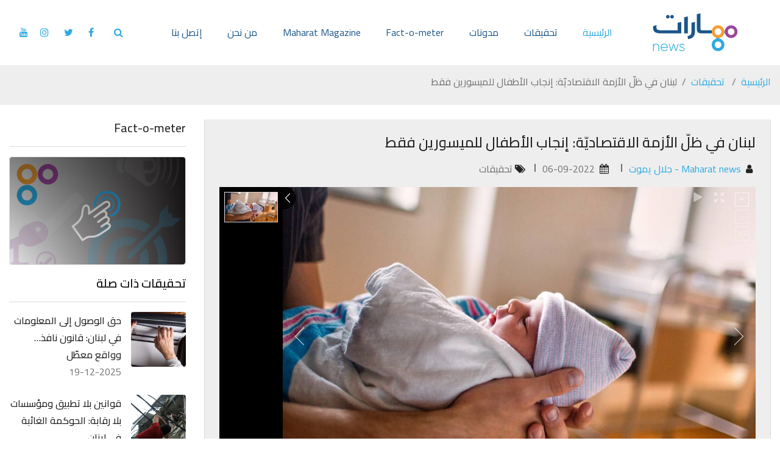

--- FILE ---
content_type: text/html; charset=utf-8
request_url: https://maharat-news.com/HavingChildren_EconomicCrisis_Lebanon
body_size: 13511
content:


<!DOCTYPE html>
<html class="no-js" lang="ar" xml:lang="en" dir="rtl" xmlns="http://www.w3.org/1999/xhtml">
<head>
    <meta charset="utf-8">
    <meta http-equiv="X-UA-Compatible" content="IE=edge">
    <meta name="viewport" content="width=device-width, initial-scale=1">
    <title>لبنان في ظلّ الأزمة الاقتصاديّة: إنجاب الأطفال للميسورين فقط | مهارات نيوز</title>
    <meta name="description" content="" />

    <meta name="referrer" content="origin-when-crossorigin">
    <noscript><meta http-equiv="refresh" content="0; URL=/?_fb_noscript=1" /></noscript>
    
    <meta http-equiv="Cache-Control" content="no-cache, no-store, must-revalidate" />
    <meta http-equiv="Pragma" content="no-cache" />
    <meta http-equiv="Expires" content="0" />
    <meta name="robots" content="noodp,noydir">
        <meta property="fb:admins" content="558477857559487" />
        <meta property="og:type" content="article" />
        <meta property="og:title" content="لبنان في ظلّ الأزمة الاقتصاديّة: إنجاب الأطفال للميسورين فقط" />
        <meta name="keywords" content="System.String[]" />
        <meta property="og:image" content="https://maharat-news.com/media/4070/435632image1-1180x677_d.jpg" />
        <meta property="og:url" content="https://maharat-news.com/HavingChildren_EconomicCrisis_Lebanon" />
        <meta property="og:description" content="

لطالما حلمت دنيا عبد حماد وهي أم لفتاة تبلغ من العمر سبع سنوات أن تنجب لها أخاً أو أختاً &amp;quot;ليربيا سوياً&amp;quot; على حد قولها. لكن حلمها بات مؤجلاً في ظل الأزمة الإقتصادية التي يشهدها لبنان" />
        <meta property="og:site_name" content="Maharat News | مهارات نيوز" />
        <meta name="twitter:card" content="summary_large_image" />
        <meta name="twitter:site" content="" />
        <meta name="twitter:title" content="لبنان في ظلّ الأزمة الاقتصاديّة: إنجاب الأطفال للميسورين فقط" />
        <meta name="twitter:description" content="

لطالما حلمت دنيا عبد حماد وهي أم لفتاة تبلغ من العمر سبع سنوات أن تنجب لها أخاً أو أختاً &amp;quot;ليربيا سوياً&amp;quot; على حد قولها. لكن حلمها بات مؤجلاً في ظل الأزمة الإقتصادية التي يشهدها لبنان" />
        <meta name="twitter:image" content="https://maharat-news.com/media/4070/435632image1-1180x677_d.jpg" />
    <link defer async rel="shortcut icon" href="/images/favicon.ico" />
    <!--Plugin CSS-->
    <link defer async href="/css/plugins.min.css" rel="stylesheet" />
    <!--main Css-->
    <link defer async href="/css/main.min.css" rel="stylesheet" />
    <link defer async href="/css/layers.min.css" rel="stylesheet" />
    <link defer async href="/css/settings.min.css" rel="stylesheet" />
    <link defer async href="/css/navigation.min.css" rel="stylesheet" />
    <link defer async rel="stylesheet" href="/css/revolution.addon.particles.min.css" />
        <link defer async rel='stylesheet' href='/unitegallery/css/unite-gallery.min.css' type='text/css' />
    <link rel="canonical" href="https://maharat-news.com/HavingChildren_EconomicCrisis_Lebanon" />
    <!-- Global site tag (gtag.js) - Google Analytics -->
    <script async src="https://www.googletagmanager.com/gtag/js?id=UA-2013487-19"></script>
    <script>
        window.dataLayer = window.dataLayer || [];
        function gtag() { dataLayer.push(arguments); }
        gtag('js', new Date());

        gtag('config', 'UA-2013487-19');
    </script>

        <script defer async type="text/javascript" src="//platform-api.sharethis.com/js/sharethis.js#property=5caed5c9240a800012587332&product=inline-share-buttons"></script>
</head>

<body>
    <div id="preloader"> <img src="/images/loader.svg" alt="Loading..." title="loader"> </div>
    <script type="text/javascript" src="/js/jquery.min.js"></script>
    
<div id="header-fix" class="header fixed-top transperant">
    <nav class="navbar navbar-toggleable-md navbar-expand-lg navbar-light py-lg-0 py-2">
        <a class="navbar-brand mr-4 mr-md-5" href="/"><img src="/images/logo-v1.svg"  alt="logo-v1" title="logo-v1" /></a>
        <div id="dl-menu" class="dl-menuwrapper d-block d-lg-none float-left">
            <button class="float-left">Open Menu</button>
            <a href="#modal" class="search_form"><i class="fa fa-search pl-2"></i></a>
            <ul class="dl-menu">
                <li class="nav-item active"> <a class="nav-link" href="/" aria-expanded="false">الرئيسية</a></li>
                    <li class="nav-item"> <a class="nav-link" href="/تحقيقات" aria-expanded="false">تحقيقات</a></li>
                    <li class="nav-item"> <a class="nav-link" href="/مدونات" aria-expanded="false">مدونات</a></li>
                    <li class="nav-item"> <a class="nav-link" href="/fact-o-meter" aria-expanded="false">Fact-o-meter</a></li>
                    <li class="nav-item"> <a class="nav-link" href="/about-us" aria-expanded="false">من نحن</a></li>
                    <li class="nav-item"> <a class="nav-link" href="/contact" aria-expanded="false">إتصل بنا</a></li>
                                    <li class="list-inline-item pl-3"><a href="https://www.facebook.com/Maharatnews" target="_blank"><i data-toggle="tooltip" title="Facebook" class="fa fa-facebook"></i></a></li>
                                    <li class="list-inline-item pl-3"><a href="https://twitter.com/maharatnews" target="_blank"><i data-toggle="tooltip" title="Twitter" class="fa fa-twitter"></i></a></li>
                                    <li class="list-inline-item pl-3"><a href="https://www.instagram.com/maharatnews/" target="_blank"><i data-toggle="tooltip" title="Instagram" class="fa fa-instagram"></i></a></li>
                                    <li class="list-inline-item pl-3"><a href="https://youtube.com/channel/UC6lHYlKVl5kfFOt58aN7s_w" target="_blank"><i data-toggle="tooltip" title="Youtube" class="fa fa-youtube"></i></a></li>
            </ul>
        </div>
        <div class="collapse navbar-collapse d-none d-lg-block" id="navbarNav">
            <ul class="navbar-nav ml-auto">
                <li class="nav-item active"> <a class="nav-link" href="/" aria-expanded="false">الرئيسية </a> </li>
                    <li class="nav-item"><a class="nav-link" aria-expanded="false" href="/تحقيقات">تحقيقات</a></li>
                    <li class="nav-item"><a class="nav-link" aria-expanded="false" href="/مدونات">مدونات</a></li>
                    <li class="nav-item"><a class="nav-link" aria-expanded="false" href="/fact-o-meter">Fact-o-meter</a></li>
                    <li class="nav-item"><a class="nav-link" aria-expanded="false" href="/about-us">من نحن</a></li>
                    <li class="nav-item"><a class="nav-link" aria-expanded="false" href="/contact">إتصل بنا</a></li>
            </ul>
                <ul class="list-inline footer-social my-2 my-lg-0">
                    <li class="list-inline-item pl-3"><a href="#modal" class="search_form"><i data-toggle="tooltip" title="Search" class="fa fa-search pl-2"></i></a></li>
                        <li class="list-inline-item pl-3"><a href="https://www.facebook.com/Maharatnews" target="_blank"><i data-toggle="tooltip" title="Facebook" class="fa fa-facebook"></i></a></li>
                                            <li class="list-inline-item pl-3"><a href="https://twitter.com/maharatnews" target="_blank"><i data-toggle="tooltip" title="Twitter" class="fa fa-twitter"></i></a></li>
                                            <li class="list-inline-item pl-3"><a href="https://www.instagram.com/maharatnews/" target="_blank"><i data-toggle="tooltip" title="Instagram" class="fa fa-instagram"></i></a></li>
                                            <li class="list-inline-item pl-3"><a href="https://youtube.com/channel/UC6lHYlKVl5kfFOt58aN7s_w" target="_blank"><i data-toggle="tooltip" title="Youtube" class="fa fa-youtube"></i></a></li>

                </ul>

        </div>
    </nav>
</div>
<script>
var li = $('.navbar-nav').find('.nav-item').find('a[href="/fact-o-meter"]').parent();
var magazineLink = '<li class="nav-item"> <a class="nav-link" href="http://magazine.maharat-news.com" target="_blank" aria-expanded="false">Maharat Magazine </a> </li>'
li.after($(magazineLink));

var liMobile = $('.dl-menu').find('.nav-item').find('a[href="/fact-o-meter"]').parent();
liMobile .after($(magazineLink));
</script>


    
<style>
    /*p > iFrame, span > iframe {
        width: 100% !important;
    }*/
   .lis-dark h5 {
        direction: auto;
        font-weight: bold;
        font-size: 1.5rem;
    }
    .descriptionBody img {
        max-width: 100%;
        height: auto !important;
    }

    blockquote {
        margin: 0;
        border-right: 3px solid #2AAAE2;
        border-left: 3px solid #2AAAE2;
        font-size: 17.5px;
        margin: 0 0 20px;
        padding: 15px 20px;
        background: #d6cece;
    }

        blockquote span {
            font-family: Cairo,sans-serif!important;
            border-radius: 5px !important;
            background-color: transparent !important;
        }


</style>
<!-- Page Inner -->
<section class="lis-bg-light pt-5 pb-3">
    <div class="container pt-5">
        <div class="row">
            <div class="col-12 col-sm-12 wow fadeInLeft pt-3">
                <div class="page-title text-right">
                    
                    <ol class="breadcrumb mb-0 pl-0 bg-transparent text-right float-right">
                        <li class="breadcrumb-item d-inline-block float-none">
                            <a href="/">الرئيسية</a>
                        </li>
                            <li class="breadcrumb-item d-inline-block float-none">
                                <a href="/تحقيقات"> تحقيقات  </a>
                            </li>
                            <li class="breadcrumb-item d-inline-block float-none">لبنان في ظلّ الأزمة الاقتصاديّة: إنجاب الأطفال للميسورين فقط</li>
                    </ol>
                </div>
            </div>

        </div>
    </div>
</section>
<!--End Page Inner -->
<!-- Blog Single -->
<section>
    <div class="container">
        <div class="row">
            <div class="col-12 col-lg-9 mb-5 mb-lg-0">
                <div class="mb-4 wow fadeInUp">
                    <div class="card border-top-0 lis-brd-light lis-bg-light">
                        <div class="card-body p-4 text-right">
                            <a class="lis-dark">
                                <h4>لبنان في ظلّ الأزمة الاقتصاديّة: إنجاب الأطفال للميسورين فقط</h4>
                            </a>
                            <ul class="list-inline comment-info pr-0">
                                    <li class="list-inline-item lis-relative ml-4">
                                        <a class="lis-dark"><i class="fa fa-user pl-1 lis-dark">  </i> </a>
                                        <span class="lis-primary">Maharat news - جلال يموت</span>
                                    </li>
                                <li class="list-inline-item lis-relative ml-4">
                                    <a class="lis-light"><i class="fa fa-calendar pl-1 lis-dark"></i>  06-09-2022</a>
                                </li>
                                <li class="list-inline-item lis-relative ml-4">
                                    <a href="/تحقيقات" class="lis-light"><i class="fa fa-tags pl-1 lis-dark"></i>تحقيقات</a>
                                </li>
                            </ul>
                                <div id="gallery" style="display:none;">
                                            <img src="/media/4070/435632image1-1180x677_d.jpg"  data-image="/media/4070/435632image1-1180x677_d.jpg" />
                                </div>
                                                        <div class="mt-20 descriptionBody" style=text-align:right;>
                                <p dir="rtl">&nbsp;</p>

<p dir="rtl"><span style="font-family:arial,helvetica,sans-serif"><span style="font-size:18px"><span style="background-color:transparent; color:rgb(0, 0, 0)">لطالما حلمت دنيا عبد حماد وهي أم لفتاة تبلغ من العمر سبع سنوات أن تنجب لها أخاً أو أختاً &quot;ليربيا سوياً&quot; على حد قولها. لكن حلمها بات مؤجلاً في ظل الأزمة الإقتصادية التي يشهدها لبنان، والتي باتت تدفع العديد من الأسر اللبنانية الى التفكير ملياً قبل الإقدام على خطوة الإنجاب.</span></span></span></p>

<p dir="rtl"><span style="font-family:arial,helvetica,sans-serif"><span style="font-size:18px"><span style="background-color:transparent; color:rgb(0, 0, 0)">تقول دنيا (30 سنة) وهي ربّة منزل لموقع مهارات نيوز، &quot;لدي وضع صحي منذ ما بعد فترة حملي السابقة، وإذا اتخذت قرارالحمل مجدداً سيكون عليّ أن أسير على بروتوكول علاجي من أدوية وإبر ترافقني طيلة التسعة أشهر وهذا مستحيل في وضعنا&quot;.</span></span></span></p>

<blockquote>
<p dir="rtl"><span style="font-family:arial,helvetica,sans-serif"><span style="font-size:18px"><span style="background-color:transparent; color:rgb(0, 0, 0)">وتوضح &quot;أصبح سعر الإبرة الواحدة قرابة المليون ونصف ليرة إن وجدت أصلاً وأنا بحاجة لأخذها يومياً. كما أن التكلفة الروتينية للحمل أصبحت باهظة جداً، لذلك قررت أن أتناسى الموضوع وأؤجله إلى حين تحسن الأوضاع&quot;.</span></span></span></p>
</blockquote>

<p dir="rtl">&nbsp;</p>

<blockquote>
<p dir="rtl"><span style="font-family:arial,helvetica,sans-serif"><span style="font-size:18px"><span style="background-color:transparent; color:rgb(0, 0, 0)">لا يتعلق الأمر، وفق دنيا، بكلفة العلاج أثناء الحمل فقط، وتسأل &quot;كيف لي أن أنجب طفلاً في ظروف مماثلة؟ فأنا مسؤولة عنه ويجب أن أكون قادرة على تأمين حياة كريمة له، وللأسف ما زال المجتمع من حولنا يعتقد أن &quot;الولد تأتي رزقته معه&quot;.</span></span></span></p>
</blockquote>

<p dir="rtl">&nbsp;</p>

<p dir="rtl"><span style="font-family:arial,helvetica,sans-serif"><span style="font-size:18px"><span style="background-color:transparent; color:rgb(0, 0, 0)">خلال السنتين الماضيتين، شهدت أسعار مستلزمات الأطفال من حليب وحفاضات ولقاحات قفزة جنونية حيث أصبحت كلفتها تفوق قدرة المواطن اللبناني الذي تآكلت قدرته الشرائية على وقع الانهيار الاقتصادي وفقدان الليرة أكثر من تسعين في المئة من قيمتها أمام الدولار.&nbsp;</span></span></span></p>

<p dir="rtl"><span style="font-family:arial,helvetica,sans-serif"><span style="font-size:18px"><span style="background-color:transparent; color:rgb(0, 0, 0)">على وقع الأزمة، اعتاد اللبناني تغيير نمط حياته بما يتناسب مع وضعه وحجم الكارثة الاقتصادية، ووجد كثر أنفسهم مجبرين على التخلي عن حق من حقوقهم الأساسية وهو الحق في الإنجاب وتكوين أسرة.</span></span></span></p>

<p dir="rtl"><span style="font-family:arial,helvetica,sans-serif"><span style="font-size:18px"><span style="background-color:transparent; color:rgb(0, 0, 0)">وتشكل تجربة دنيا عيّنة عن تجارب العديد من اللبنانيين. وان كانت لدنيا فرصة إنجاب طفلة، فإن حلم مصطفى البرناوي (46 سنة) بالإنجاب بات مشروعاً مؤجلاً لا أفق له .</span></span></span></p>

<p dir="rtl">&nbsp;</p>

<p dir="rtl"><span style="font-family:arial,helvetica,sans-serif"><span style="font-size:18px"><span style="background-color:transparent; color:rgb(0, 0, 0)">يحاول مصطفى وهو موظف في شركة أمن الاعتياد على فكرة عدم الإنجاب، رغم مضي سنوات عدة على زواجه. لكن ظروفه التي كانت سيئة أساساً وفاقمتها الأزمة الحالية وسط غلاء المعيشة وانهيار القدرة الشرائية، كل ذلك جعله يلغي الفكرة، خصوصاً أنه بالكاد يقوى وزوجته على تأمين مصروفهما اليومي.</span></span></span></p>

<p dir="rtl"><span style="font-family:arial,helvetica,sans-serif"><span style="font-size:18px"><span style="background-color:transparent; color:rgb(0, 0, 0)">ويقول لموقع مهارات نيوز &quot;لا يوجد إنسان لا يرغب بتكوين أسرة وإنجاب طفل، لكن للأسف نحن في هذا البلد لا نملك مقومات الحياة&quot;.</span></span></span></p>

<blockquote>
<p dir="rtl"><span style="font-family:arial,helvetica,sans-serif"><span style="font-size:18px"><span style="background-color:transparent; color:rgb(0, 0, 0)">ويذهب الى حد القول &quot;أفضّل أن أبقى بلا أولاد طوال حياتي على أن أنجب طفلا لا أستطيع تأمين الحليب والحفاضات له، أو أعجز عن تعليمه ويصبح عالة او ربما انسان غير صالح&quot;.</span></span></span></p>
</blockquote>

<p dir="rtl">&nbsp;</p>

<p dir="rtl"><span style="font-family:arial,helvetica,sans-serif"><span style="font-size:18px"><span style="background-color:transparent; color:rgb(0, 0, 0)">لا ينكر مصطفى انزعاجه من هذا الوضع، خصوصاً أن زوجته عاطفية جداً وهي ككل امرأة ترغب في اختبار شعور الأمومة. وجراء ذلك، دائماً ما يفكر بالهجرة الى أوروبا، من أجل تحسين ظروفه المعيشية، ما من شأنه أن يمهّد لقرار الإنجاب.&nbsp;&nbsp;</span></span></span></p>

<p dir="rtl"><span style="font-family:arial,helvetica,sans-serif"><span style="font-size:18px"><span style="background-color:transparent; color:rgb(0, 0, 0)">&nbsp;</span></span></span></p>

<p dir="rtl"><span style="font-family:arial,helvetica,sans-serif"><span style="font-size:18px"><strong>تراجع مستمر</strong></span></span></p>

<p dir="rtl"><span style="font-family:arial,helvetica,sans-serif"><span style="font-size:18px"><span style="background-color:transparent; color:rgb(0, 0, 0)">وتبدو تداعيات الأزمة الاقتصادية واضحة على عدد الولادات الذي انخفض&nbsp; بحسب المديرية العامة للأحوال الشخصية من قرابة 93 ألف طفل عام 2018 الى 68 ألفاً عام 2021.&nbsp;</span></span></span></p>

<p dir="rtl"><span style="font-family:arial,helvetica,sans-serif"><span style="font-size:18px"><span style="background-color:transparent; color:rgb(0, 0, 0)">ويبدو هذا الرقم مرشحاً للانخفاض أكثر مستقبلاً، بعدما بات تكبّد تكاليف الحمل والولادة وتأمين مستلزمات الطفل من حليب ودواء ولقاحات شبه مستحيل، ناهيك عن كلفة الاستشفاء الخيالية مع غياب شبه تام لدور الجهات الضامنة، التي باتت مساهمتها رمزية.&nbsp;</span></span></span></p>

<p dir="rtl">&nbsp;</p>

<p dir="rtl"><img src="https://maharat-news.com/media/4154/2-3.jpg" /></p>

<p dir="rtl"><span style="font-family:arial,helvetica,sans-serif"><span style="font-size:18px"><span style="background-color:transparent; color:rgb(0, 0, 0)">&nbsp;</span></span></span></p>

<p dir="rtl"><span style="font-family:arial,helvetica,sans-serif"><span style="font-size:18px"><strong>الحوامل في خطر</strong></span></span></p>

<p dir="rtl"><span style="font-family:arial,helvetica,sans-serif"><span style="font-size:18px"><span style="background-color:transparent; color:rgb(0, 0, 0)">يشرح رئيس دائرة التوليد في مستشفى المقاصد البروفيسور سعد الدّين عيتاني&nbsp;أن الأزمتين الإقتصادية والمالية وتفشي وباء كورونا كلها أسباب ساهمت في ابتعاد الأزواج عن فكرة الإنجاب، وأدت بالتالي إلى انخفاض نسبة المواليد وارتفاع معدلات الوفيات.</span></span></span></p>

<p dir="rtl"><span style="font-family:arial,helvetica,sans-serif"><span style="font-size:18px"><span style="background-color:transparent; color:rgb(0, 0, 0)">ويوضح عيتاني أن السبب الرئيسي الذي يدفع الأزواج لتأجيل الإنجاب هو انخفاض قدرتهم الشرائية وانهيار العملة المحلية، وهو ما فرض ارتفاعاً حاداً في الفواتير الطبية وفي ثمن الأدوية. ويشير كذلك الى توقف الحوامل عن إجراء الزيارات الروتينية إلى العيادات النسائية، وهو ما يُترجم بمشاكل صحية خطيرة لدى الأم والجنين.</span></span></span></p>

<p dir="rtl"><span style="font-family:arial,helvetica,sans-serif"><span style="font-size:18px"><span style="background-color:transparent; color:rgb(0, 0, 0)">وبرزت كذلك زيادة في حالات الولادة في المنازل عبر القابلات القانونيات اللواتي،&nbsp;وإن كنّ أصحاب خبرة وكفاءة تُحترم، وفق عيتاني، لكنهنّ لا يغنين عن المستشفى وما فيها من تجهيزات ضرورية في حال أصاب الحامل أي طارئ أثناء عملية الولادة.</span></span></span></p>

<p dir="rtl"><span style="font-family:arial,helvetica,sans-serif"><span style="font-size:18px"><span style="background-color:transparent; color:rgb(0, 0, 0)">ويقول &quot;هذه الأزمة وعدم تلقي النساء الحوامل للرعاية الصحية اللازمة أثناء فترة الحمل بسبب وضعهم المادي تسببان مشكلة كبيرة تهدّد حياة الأطفال&quot;.</span></span></span></p>

<blockquote>
<p dir="rtl"><span style="font-family:arial,helvetica,sans-serif"><span style="font-size:18px"><span style="background-color:transparent; color:rgb(0, 0, 0)">ويضيف &quot;من وجهة نظري، إيصال المرأة الحامل الى يوم الولادة بسلام وبدون مشاكل صحية أهم من عملية الولادة نفسها&quot;.</span></span></span></p>
</blockquote>

<p dir="rtl">&nbsp;</p>

<p dir="rtl"><img src="https://maharat-news.com/media/4155/1-4.jpg" /></p>

                            </div>
                            <div class="card lis-brd-light">
                                <div class="card-body">
                                    <div class="clearfix">
                                        <div class="float-none float-sm-left mb-2 mb-sm-0">
                                                <p class="lis-f-14 mb-0 col-12" style="direction:ltr">
                                                    <span class="lis-dark lis-font-weight-700" >
                                                        TAG :
                                                    </span>
                                                        <span>
                                                            ,إنجاب الأطفال
                                                        </span>
                                                        <span>
                                                            ,الأزمة الاقتصادية
                                                        </span>
                                                        <span>
                                                            ,الإنجاب
                                                        </span>
                                                        <span>
                                                            ,العائلات اللبنانية
                                                        </span>
                                                </p>
                                                <br />
                                        </div>
                                        <div style="left:0px!important;">
                                            <div class="sharethis-inline-share-buttons"></div>
                                        </div>
                                    </div>
                                </div>
                            </div>
                        </div>
                    </div>
                </div>
            </div>
            
<div class="col-12 col-lg-3">
    <div class="lis-sidebar-right">
            <h5>Fact-o-meter</h5>
            <div class="lis-devider my-3"></div>
            <div class="mb-3 card">
                <a class="modImage lis-grediant grediant-tb-light lis-relative rounded " href="/fact-o-meter"><img src="/images/sidebar.png" alt="sidebar" title="اضغط هنا للدخول إلى منهجية الحقائق" class="img-fluid rounded"></a>
            </div>


                    <h5><a style="color:black">تحقيقات ذات صلة</a></h5>
            <div class="lis-devider my-3"></div>
                <div class="media  lis-widget-content mb-4">
                    <img src="/media/4670/doc-p-895315-639015698457818093.jpg" alt="Doc P 895315 639015698457818093" title="Doc P 895315 639015698457818093" class="d-flex img-fluid rounded ml-3" width="90" />
                    <div class="media-body align-self-center">
                        <a href="/RightofAccesstoInformation-Lebanon-Law-Reality" class="lis-dark lis-font-poppins lis-font-weight-500">حق الوصول إلى المعلومات في لبنان: قانون نافذ… وواقع معطّل</a>
                        <p class="mb-0">19-12-2025</p>
                    </div>
                </div>
                <div class="media  lis-widget-content mb-4">
                    <img src="/media/4653/مؤسسة-كهرباء-لبنان-نموذج-لفشل-إدارة-القطاع-العام-صيدا-في-3-نوفمبر-2024-فرانس-برس.jpeg" alt="مؤسسة كهرباء لبنان نموذج لفشل إدارة القطاع العام، صيدا في 3 نوفمبر 2024 (فرانس برس)" title="مؤسسة كهرباء لبنان نموذج لفشل إدارة القطاع العام، صيدا في 3 نوفمبر 2024 (فرانس برس)" class="d-flex img-fluid rounded ml-3" width="90" />
                    <div class="media-body align-self-center">
                        <a href="/laws-institutions-oversight-governance-Lebanon" class="lis-dark lis-font-poppins lis-font-weight-500">قوانين بلا تطبيق ومؤسسات بلا رقابة: الحوكمة الغائبة في لبنان</a>
                        <p class="mb-0">10-11-2025</p>
                    </div>
                </div>
                <div class="media  lis-widget-content mb-4">
                    <img src="/media/4638/medicines.png" alt="Medicines" title="Medicines" class="d-flex img-fluid rounded ml-3" width="90" />
                    <div class="media-body align-self-center">
                        <a href="/Missing-Counterfeit-Medicines-HighPrices" class="lis-dark lis-font-poppins lis-font-weight-500">الأدوية المفقودة والمزوّرة: اللبنانيون عالقون بين الغلاء والموت البطيء</a>
                        <p class="mb-0">26-09-2025</p>
                    </div>
                </div>
                <div class="media  lis-widget-content mb-4">
                    <img src="/media/4636/screenshot-2025-09-08-171515.png" alt="Screenshot 2025 09 08 171515" title="Screenshot 2025 09 08 171515" class="d-flex img-fluid rounded ml-3" width="90" />
                    <div class="media-body align-self-center">
                        <a href="/TrafficCongestionDuringTheSummer" class="lis-dark lis-font-poppins lis-font-weight-500">الاختناق المروري خلال فصل الصيف: أزمة تتفاقم في ظل غياب مشاريع البنية التحتية</a>
                        <p class="mb-0">08-09-2025</p>
                    </div>
                </div>
    </div>
</div>

        </div>
    </div>
</section>
    <!-- header -->
    <!--End header -->
    <!-- Page Inner -->
    <!-- START REVOLUTION SLIDER 5.4.1 fullwidth mode -->
    <!-- Footer-->
    
<section class="image-bg footer lis-grediant grediant-bt pb-0">
    <div class="background-image-maker"></div>
    <div class="holder-image">
        
        <img src="/images/bg3.webp" alt="bg3" title="bg3" class="img-fluid d-none">
    </div>
    <div class="container">
        <div class="row">
            <div class="col-12 col-sm-12 col-md-12 col-lg-4 mb-4 mb-lg-0">
                <div class="footer-logo">
                    <a href="#">
                        <img src="/images/logo-v1.png" alt="logo-v1" title="logo-v1" class="img-fluid" />
                    </a>
                </div>
                <p class="my-4"><p style="text-align: justify;">منصة مهارات نيوز الاخبارية تحتضنها مؤسسة مهارات التي تعنى بتعزيز حرية التعبير وتطوير الاعلام في لبنان والعالم العربي. تسعى مهارات نيوز إلى تزويد المواطنين بالمعلومات المستندة الى أدلة في القضايا التي تتعلق بالمصلحة العامة بهدف تعزيز المساءلة والشفافية في القطاع العام. كما تسعى مهارات نيوز الى رصد أوضاع حرية الرأي والتعبير في المنطقة العربية. تتضمن مهارات نيوز قسما خاصا بالتحقق من المعلومات fact-o-meter، وهي عضو في الشبكة الدولية للتحقق من المعلومات IFCN. وهو قسم للتحقق من تصاريح ووعود المسؤولين ويهدف الى تزويد المواطنين بالمعلومات التي يحتاجونها لمراقبة مدى دقة المعلومات التي يوردها المسؤولون في تصريحاتهم ومدى التزامهم في تطبيق السياسات التي وعدوا بها. كما تتضمن قسما خاصا يلقي الضوء على اوضاع حرية الرأي والتعبير في العالم العربي من خلال مهارات ماغازين.</p></p>
            </div>
                <div class="col-12 col-sm-6 col-md-4 col-lg-4 mb-4 mb-lg-0">
                    <h4 class="footer-head">Fact-o-meter</h4>
                    <div class="holder-image">
                        
                        <a href="https://ifcncodeofprinciples.poynter.org/profile/maharat-foundation" title="IFCN signatory" target="_blank">
                <img src="https://cdn.ifcncodeofprinciples.poynter.org/storage/badges/93EBD2AD-7F8B-F87D-1CC6-761A4C19D5C8.png" alt="badge-img" title="badge-img" style="max-width:50%" />
</a>

                    </div>
                </div>
            <div class="col-12 col-sm-6 col-md-8 col-lg-4 mb-4 mb-md-0">

<style>
    .field-validation-error span {
        color: #ee9f32;
    }
</style>
<div id="form-outer">
<form action="/umbraco/Surface/Newsletter/SubmitNewsletter" data-ajax="true" data-ajax-method="POST" data-ajax-mode="replace" data-ajax-update="#form-outer" id="form0" method="post"><input name="__RequestVerificationToken" type="hidden" value="rvQWCpEIC7wbB5Oz58_QwCsucfsz3DzWEbLMnCzMSK0SmkhiogSmSq2oqoG81012dZ3JfyTBBWbjObMLpaaKa9O_l4Ht00I1qUUyCvmXBLA1" /><input id="Captcha_Newsletter" name="Captcha_Newsletter" type="hidden" value="" /><input id="ReturnUrl_Newsletter" name="ReturnUrl_Newsletter" type="hidden" value="" />        <h4 class="footer-head">اشترك في البريد الإلكتروني</h4>
            <div class="row">
                <div class="col-sm-12 col-lg-7">
                    <div class="form-group lis-relative" style="margin-top: 5px;">
                        <input class="form-control border-top-0 border-left-0 border-right-0 rounded-0 pr-5" data-val="true" data-val-email="من فضلك أدخل بريد أليكترونى صحيح" data-val-required="الرجاء إدخال عنوان البريد الإلكتروني الخاص بك" id="Email" name="Email" onkeyup="checkValidation(this)" placeholder="البريد الإلكتروني" type="text" value="" />
                        <div class="lis-search"><i class="fa fa-envelope lis-primary"></i></div>
                    </div>
                </div>
                <div class="col-sm-12 col-lg-5">
                    <div class="form-group lis-relative"><input type="submit" class="btn btn-primary btn-md" value="إشترك" onclick="return FirstFormValidation()" /> </div>
                    <div><span class="field-validation-valid" data-valmsg-for="Email" data-valmsg-replace="true"></span></div>
                </div>
            </div>
        <script>
                function FirstFormValidation() {
                    let Email = document.getElementById("Email");
                    if (Email.value.trim() == "") {
                        Email.style.borderColor = "#ee9f32";
                    } else {
                        Email.style.borderColor = "#e1e1e1";
                    }
                }
                function checkValidation(objElement) {
                    let nodeName = objElement.nodeName;
                    let objId = objElement.id;
                    if (nodeName == "INPUT") {
                        objElement.value.trim() == "" ? objElement.style.borderColor = "#ee9f32" : objElement.style.borderColor = "#e1e1e1";
                    }
                }
        </script>
</form></div>

                <div class="divideline30px"></div>
                <h4 class="footer-head mt-1">العنوان</h4>
                <dl class="row mb-0 mt-3 lis-line-height-1">
                    <dt class="col-xl-12 col-sm-4 lis-font-weight-500 lis-light"><p>العنوان: مهارات نيوز – الجدَيدة، لبنان</p>
<p>هاتف:  1 <span>871509 961+</span></p>
<p>بريد إلكتروني: <span>info@maharatfoundation.org</span></p></dt>
                </dl>
                <div class="divideline30px"></div>
                <ul class="list-inline footer-social mt-3 mb-0">
                        <li class="list-inline-item pl-3"><a href="https://www.facebook.com/Maharatnews" target="_blank"><i data-toggle="tooltip" title="Facebook" class="fa fa-facebook"></i></a></li>
                                            <li class="list-inline-item pl-3"><a href="https://twitter.com/maharatnews" target="_blank"><i data-toggle="tooltip" title="Twitter" class="fa fa-twitter"></i></a></li>
                                            <li class="list-inline-item pl-3"><a href="https://www.instagram.com/maharatnews/" target="_blank"><i data-toggle="tooltip" title="Instagram" class="fa fa-instagram"></i></a></li>
                                            <li class="list-inline-item pl-3"><a href="https://youtube.com/channel/UC6lHYlKVl5kfFOt58aN7s_w" target="_blank"><i data-toggle="tooltip" title="Youtube" class="fa fa-youtube"></i></a></li>

                </ul>
            </div>
        </div>
    </div>
    <div class="footer-bottom mt-4 py-4">
        <div class="container">
            <div class="row">
                <div class="col-12 col-md-6 text-center text-md-right mb-3 mb-md-0"><span>Maharat News &copy; 2026. Designed &amp; Developed by <a target="_blank" href="http://www.ids.com.lb" class="lis-primary">IDS</a></span> </div>
                <div class="col-12 col-md-6 text-center text-md-left"></div>
            </div>
        </div>
    </div>
</section>
<a href="#" class="scrollup text-center lis-bg-primary lis-rounded-circle-50">
    <div class="text-white mb-0 lis-line-height-1_7 h3"><i class="icofont icofont-long-arrow-up"></i></div>
</a>
<div class="container">
    <div id="modal" class="popupContainer" style="display: none;">
        <div class="popupHeader"><span class="modal_close"><i class="fa fa-times"></i></span></div>
        <div class="popupBody">
            <div class="search_key align-content-center">
                <form>
                    <input id="header-search" type="text" class="form-control border-top-0 border-left-0 border-right-0 rounded-0 " placeholder="إبحث هنا..." onkeypress="return EnterKey(event)" />
                    <div class="action_btns"><a href="#" class="btn btn-icon btn-default mt-3"><i class="fa fa-search"></i></a></div>
                </form>
            </div>
        </div>
    </div>
</div>
<script type="text/javascript">
    var searchValue = 'إبحث هنا...';
    var steve;
    function EnterKey(e) {
        var keyCodeEntered = (e.which) ? e.which : event.keyCode;
        if (keyCodeEntered == 13) {
            goToSearch();
            return false;
        }
    }
    function goToSearch() {
        var text = document.getElementById("header-search");
        if (text.value != "" && text.value != searchValue) {

            window.location = "/search?q=" + text.value;

        }
    }
</script>


    <!-- End Login /Register Form-->
    <!-- jQuery -->

    <script src="/scripts/jquery.validate.min.js"></script>
    <script src="/scripts/jquery.validate.unobtrusive.min.js"></script>
    <script src="/scripts/jquery.unobtrusive-ajax.min.js"></script>
    <script src="/scripts/jquery-dateformat.min.js"></script>
    <script src="https://www.google.com/recaptcha/api.js?render=6LckYqkUAAAAACpAeXAEITIFjVE0bgoYCn7wAgdT"></script>
    <script type="text/javascript">
        grecaptcha.ready(function () {
            grecaptcha.execute('6LckYqkUAAAAACpAeXAEITIFjVE0bgoYCn7wAgdT', { action: 'homepage' }).then(function (token) {
                if ("article" == "contactUs") {
                    Captcha_Contact.value = token;
                    //Captcha_Newsletter.value = "[base64]";
                    ReturnUrl_Contact.value = "/HavingChildren_EconomicCrisis_Lebanon";
                }
                Captcha_Newsletter.value = token;
                //Captcha_Newsletter.value = "[base64]";
                ReturnUrl_Newsletter.value = "/HavingChildren_EconomicCrisis_Lebanon";
                console.log('Passed the token successfully');
            });
        });
    </script>
        <script type='text/javascript' src='/unitegallery/js/unitegallery.min.js'></script>
            <script type='text/javascript' src='/unitegallery/themes/compact/ug-theme-compact.min.js'></script>
            <script type="text/javascript">
                jQuery(document).ready(function () {
                    jQuery("#gallery").unitegallery({
                        theme_panel_position: "left"
                    });
                });
            </script>
    <script src="/js/plugins.min.js"></script>
    <script src="/js/common.min.js"></script>
</body>
</html>


--- FILE ---
content_type: text/html; charset=utf-8
request_url: https://www.google.com/recaptcha/api2/anchor?ar=1&k=6LckYqkUAAAAACpAeXAEITIFjVE0bgoYCn7wAgdT&co=aHR0cHM6Ly9tYWhhcmF0LW5ld3MuY29tOjQ0Mw..&hl=en&v=N67nZn4AqZkNcbeMu4prBgzg&size=invisible&anchor-ms=20000&execute-ms=30000&cb=s79wqo1bgtsv
body_size: 48792
content:
<!DOCTYPE HTML><html dir="ltr" lang="en"><head><meta http-equiv="Content-Type" content="text/html; charset=UTF-8">
<meta http-equiv="X-UA-Compatible" content="IE=edge">
<title>reCAPTCHA</title>
<style type="text/css">
/* cyrillic-ext */
@font-face {
  font-family: 'Roboto';
  font-style: normal;
  font-weight: 400;
  font-stretch: 100%;
  src: url(//fonts.gstatic.com/s/roboto/v48/KFO7CnqEu92Fr1ME7kSn66aGLdTylUAMa3GUBHMdazTgWw.woff2) format('woff2');
  unicode-range: U+0460-052F, U+1C80-1C8A, U+20B4, U+2DE0-2DFF, U+A640-A69F, U+FE2E-FE2F;
}
/* cyrillic */
@font-face {
  font-family: 'Roboto';
  font-style: normal;
  font-weight: 400;
  font-stretch: 100%;
  src: url(//fonts.gstatic.com/s/roboto/v48/KFO7CnqEu92Fr1ME7kSn66aGLdTylUAMa3iUBHMdazTgWw.woff2) format('woff2');
  unicode-range: U+0301, U+0400-045F, U+0490-0491, U+04B0-04B1, U+2116;
}
/* greek-ext */
@font-face {
  font-family: 'Roboto';
  font-style: normal;
  font-weight: 400;
  font-stretch: 100%;
  src: url(//fonts.gstatic.com/s/roboto/v48/KFO7CnqEu92Fr1ME7kSn66aGLdTylUAMa3CUBHMdazTgWw.woff2) format('woff2');
  unicode-range: U+1F00-1FFF;
}
/* greek */
@font-face {
  font-family: 'Roboto';
  font-style: normal;
  font-weight: 400;
  font-stretch: 100%;
  src: url(//fonts.gstatic.com/s/roboto/v48/KFO7CnqEu92Fr1ME7kSn66aGLdTylUAMa3-UBHMdazTgWw.woff2) format('woff2');
  unicode-range: U+0370-0377, U+037A-037F, U+0384-038A, U+038C, U+038E-03A1, U+03A3-03FF;
}
/* math */
@font-face {
  font-family: 'Roboto';
  font-style: normal;
  font-weight: 400;
  font-stretch: 100%;
  src: url(//fonts.gstatic.com/s/roboto/v48/KFO7CnqEu92Fr1ME7kSn66aGLdTylUAMawCUBHMdazTgWw.woff2) format('woff2');
  unicode-range: U+0302-0303, U+0305, U+0307-0308, U+0310, U+0312, U+0315, U+031A, U+0326-0327, U+032C, U+032F-0330, U+0332-0333, U+0338, U+033A, U+0346, U+034D, U+0391-03A1, U+03A3-03A9, U+03B1-03C9, U+03D1, U+03D5-03D6, U+03F0-03F1, U+03F4-03F5, U+2016-2017, U+2034-2038, U+203C, U+2040, U+2043, U+2047, U+2050, U+2057, U+205F, U+2070-2071, U+2074-208E, U+2090-209C, U+20D0-20DC, U+20E1, U+20E5-20EF, U+2100-2112, U+2114-2115, U+2117-2121, U+2123-214F, U+2190, U+2192, U+2194-21AE, U+21B0-21E5, U+21F1-21F2, U+21F4-2211, U+2213-2214, U+2216-22FF, U+2308-230B, U+2310, U+2319, U+231C-2321, U+2336-237A, U+237C, U+2395, U+239B-23B7, U+23D0, U+23DC-23E1, U+2474-2475, U+25AF, U+25B3, U+25B7, U+25BD, U+25C1, U+25CA, U+25CC, U+25FB, U+266D-266F, U+27C0-27FF, U+2900-2AFF, U+2B0E-2B11, U+2B30-2B4C, U+2BFE, U+3030, U+FF5B, U+FF5D, U+1D400-1D7FF, U+1EE00-1EEFF;
}
/* symbols */
@font-face {
  font-family: 'Roboto';
  font-style: normal;
  font-weight: 400;
  font-stretch: 100%;
  src: url(//fonts.gstatic.com/s/roboto/v48/KFO7CnqEu92Fr1ME7kSn66aGLdTylUAMaxKUBHMdazTgWw.woff2) format('woff2');
  unicode-range: U+0001-000C, U+000E-001F, U+007F-009F, U+20DD-20E0, U+20E2-20E4, U+2150-218F, U+2190, U+2192, U+2194-2199, U+21AF, U+21E6-21F0, U+21F3, U+2218-2219, U+2299, U+22C4-22C6, U+2300-243F, U+2440-244A, U+2460-24FF, U+25A0-27BF, U+2800-28FF, U+2921-2922, U+2981, U+29BF, U+29EB, U+2B00-2BFF, U+4DC0-4DFF, U+FFF9-FFFB, U+10140-1018E, U+10190-1019C, U+101A0, U+101D0-101FD, U+102E0-102FB, U+10E60-10E7E, U+1D2C0-1D2D3, U+1D2E0-1D37F, U+1F000-1F0FF, U+1F100-1F1AD, U+1F1E6-1F1FF, U+1F30D-1F30F, U+1F315, U+1F31C, U+1F31E, U+1F320-1F32C, U+1F336, U+1F378, U+1F37D, U+1F382, U+1F393-1F39F, U+1F3A7-1F3A8, U+1F3AC-1F3AF, U+1F3C2, U+1F3C4-1F3C6, U+1F3CA-1F3CE, U+1F3D4-1F3E0, U+1F3ED, U+1F3F1-1F3F3, U+1F3F5-1F3F7, U+1F408, U+1F415, U+1F41F, U+1F426, U+1F43F, U+1F441-1F442, U+1F444, U+1F446-1F449, U+1F44C-1F44E, U+1F453, U+1F46A, U+1F47D, U+1F4A3, U+1F4B0, U+1F4B3, U+1F4B9, U+1F4BB, U+1F4BF, U+1F4C8-1F4CB, U+1F4D6, U+1F4DA, U+1F4DF, U+1F4E3-1F4E6, U+1F4EA-1F4ED, U+1F4F7, U+1F4F9-1F4FB, U+1F4FD-1F4FE, U+1F503, U+1F507-1F50B, U+1F50D, U+1F512-1F513, U+1F53E-1F54A, U+1F54F-1F5FA, U+1F610, U+1F650-1F67F, U+1F687, U+1F68D, U+1F691, U+1F694, U+1F698, U+1F6AD, U+1F6B2, U+1F6B9-1F6BA, U+1F6BC, U+1F6C6-1F6CF, U+1F6D3-1F6D7, U+1F6E0-1F6EA, U+1F6F0-1F6F3, U+1F6F7-1F6FC, U+1F700-1F7FF, U+1F800-1F80B, U+1F810-1F847, U+1F850-1F859, U+1F860-1F887, U+1F890-1F8AD, U+1F8B0-1F8BB, U+1F8C0-1F8C1, U+1F900-1F90B, U+1F93B, U+1F946, U+1F984, U+1F996, U+1F9E9, U+1FA00-1FA6F, U+1FA70-1FA7C, U+1FA80-1FA89, U+1FA8F-1FAC6, U+1FACE-1FADC, U+1FADF-1FAE9, U+1FAF0-1FAF8, U+1FB00-1FBFF;
}
/* vietnamese */
@font-face {
  font-family: 'Roboto';
  font-style: normal;
  font-weight: 400;
  font-stretch: 100%;
  src: url(//fonts.gstatic.com/s/roboto/v48/KFO7CnqEu92Fr1ME7kSn66aGLdTylUAMa3OUBHMdazTgWw.woff2) format('woff2');
  unicode-range: U+0102-0103, U+0110-0111, U+0128-0129, U+0168-0169, U+01A0-01A1, U+01AF-01B0, U+0300-0301, U+0303-0304, U+0308-0309, U+0323, U+0329, U+1EA0-1EF9, U+20AB;
}
/* latin-ext */
@font-face {
  font-family: 'Roboto';
  font-style: normal;
  font-weight: 400;
  font-stretch: 100%;
  src: url(//fonts.gstatic.com/s/roboto/v48/KFO7CnqEu92Fr1ME7kSn66aGLdTylUAMa3KUBHMdazTgWw.woff2) format('woff2');
  unicode-range: U+0100-02BA, U+02BD-02C5, U+02C7-02CC, U+02CE-02D7, U+02DD-02FF, U+0304, U+0308, U+0329, U+1D00-1DBF, U+1E00-1E9F, U+1EF2-1EFF, U+2020, U+20A0-20AB, U+20AD-20C0, U+2113, U+2C60-2C7F, U+A720-A7FF;
}
/* latin */
@font-face {
  font-family: 'Roboto';
  font-style: normal;
  font-weight: 400;
  font-stretch: 100%;
  src: url(//fonts.gstatic.com/s/roboto/v48/KFO7CnqEu92Fr1ME7kSn66aGLdTylUAMa3yUBHMdazQ.woff2) format('woff2');
  unicode-range: U+0000-00FF, U+0131, U+0152-0153, U+02BB-02BC, U+02C6, U+02DA, U+02DC, U+0304, U+0308, U+0329, U+2000-206F, U+20AC, U+2122, U+2191, U+2193, U+2212, U+2215, U+FEFF, U+FFFD;
}
/* cyrillic-ext */
@font-face {
  font-family: 'Roboto';
  font-style: normal;
  font-weight: 500;
  font-stretch: 100%;
  src: url(//fonts.gstatic.com/s/roboto/v48/KFO7CnqEu92Fr1ME7kSn66aGLdTylUAMa3GUBHMdazTgWw.woff2) format('woff2');
  unicode-range: U+0460-052F, U+1C80-1C8A, U+20B4, U+2DE0-2DFF, U+A640-A69F, U+FE2E-FE2F;
}
/* cyrillic */
@font-face {
  font-family: 'Roboto';
  font-style: normal;
  font-weight: 500;
  font-stretch: 100%;
  src: url(//fonts.gstatic.com/s/roboto/v48/KFO7CnqEu92Fr1ME7kSn66aGLdTylUAMa3iUBHMdazTgWw.woff2) format('woff2');
  unicode-range: U+0301, U+0400-045F, U+0490-0491, U+04B0-04B1, U+2116;
}
/* greek-ext */
@font-face {
  font-family: 'Roboto';
  font-style: normal;
  font-weight: 500;
  font-stretch: 100%;
  src: url(//fonts.gstatic.com/s/roboto/v48/KFO7CnqEu92Fr1ME7kSn66aGLdTylUAMa3CUBHMdazTgWw.woff2) format('woff2');
  unicode-range: U+1F00-1FFF;
}
/* greek */
@font-face {
  font-family: 'Roboto';
  font-style: normal;
  font-weight: 500;
  font-stretch: 100%;
  src: url(//fonts.gstatic.com/s/roboto/v48/KFO7CnqEu92Fr1ME7kSn66aGLdTylUAMa3-UBHMdazTgWw.woff2) format('woff2');
  unicode-range: U+0370-0377, U+037A-037F, U+0384-038A, U+038C, U+038E-03A1, U+03A3-03FF;
}
/* math */
@font-face {
  font-family: 'Roboto';
  font-style: normal;
  font-weight: 500;
  font-stretch: 100%;
  src: url(//fonts.gstatic.com/s/roboto/v48/KFO7CnqEu92Fr1ME7kSn66aGLdTylUAMawCUBHMdazTgWw.woff2) format('woff2');
  unicode-range: U+0302-0303, U+0305, U+0307-0308, U+0310, U+0312, U+0315, U+031A, U+0326-0327, U+032C, U+032F-0330, U+0332-0333, U+0338, U+033A, U+0346, U+034D, U+0391-03A1, U+03A3-03A9, U+03B1-03C9, U+03D1, U+03D5-03D6, U+03F0-03F1, U+03F4-03F5, U+2016-2017, U+2034-2038, U+203C, U+2040, U+2043, U+2047, U+2050, U+2057, U+205F, U+2070-2071, U+2074-208E, U+2090-209C, U+20D0-20DC, U+20E1, U+20E5-20EF, U+2100-2112, U+2114-2115, U+2117-2121, U+2123-214F, U+2190, U+2192, U+2194-21AE, U+21B0-21E5, U+21F1-21F2, U+21F4-2211, U+2213-2214, U+2216-22FF, U+2308-230B, U+2310, U+2319, U+231C-2321, U+2336-237A, U+237C, U+2395, U+239B-23B7, U+23D0, U+23DC-23E1, U+2474-2475, U+25AF, U+25B3, U+25B7, U+25BD, U+25C1, U+25CA, U+25CC, U+25FB, U+266D-266F, U+27C0-27FF, U+2900-2AFF, U+2B0E-2B11, U+2B30-2B4C, U+2BFE, U+3030, U+FF5B, U+FF5D, U+1D400-1D7FF, U+1EE00-1EEFF;
}
/* symbols */
@font-face {
  font-family: 'Roboto';
  font-style: normal;
  font-weight: 500;
  font-stretch: 100%;
  src: url(//fonts.gstatic.com/s/roboto/v48/KFO7CnqEu92Fr1ME7kSn66aGLdTylUAMaxKUBHMdazTgWw.woff2) format('woff2');
  unicode-range: U+0001-000C, U+000E-001F, U+007F-009F, U+20DD-20E0, U+20E2-20E4, U+2150-218F, U+2190, U+2192, U+2194-2199, U+21AF, U+21E6-21F0, U+21F3, U+2218-2219, U+2299, U+22C4-22C6, U+2300-243F, U+2440-244A, U+2460-24FF, U+25A0-27BF, U+2800-28FF, U+2921-2922, U+2981, U+29BF, U+29EB, U+2B00-2BFF, U+4DC0-4DFF, U+FFF9-FFFB, U+10140-1018E, U+10190-1019C, U+101A0, U+101D0-101FD, U+102E0-102FB, U+10E60-10E7E, U+1D2C0-1D2D3, U+1D2E0-1D37F, U+1F000-1F0FF, U+1F100-1F1AD, U+1F1E6-1F1FF, U+1F30D-1F30F, U+1F315, U+1F31C, U+1F31E, U+1F320-1F32C, U+1F336, U+1F378, U+1F37D, U+1F382, U+1F393-1F39F, U+1F3A7-1F3A8, U+1F3AC-1F3AF, U+1F3C2, U+1F3C4-1F3C6, U+1F3CA-1F3CE, U+1F3D4-1F3E0, U+1F3ED, U+1F3F1-1F3F3, U+1F3F5-1F3F7, U+1F408, U+1F415, U+1F41F, U+1F426, U+1F43F, U+1F441-1F442, U+1F444, U+1F446-1F449, U+1F44C-1F44E, U+1F453, U+1F46A, U+1F47D, U+1F4A3, U+1F4B0, U+1F4B3, U+1F4B9, U+1F4BB, U+1F4BF, U+1F4C8-1F4CB, U+1F4D6, U+1F4DA, U+1F4DF, U+1F4E3-1F4E6, U+1F4EA-1F4ED, U+1F4F7, U+1F4F9-1F4FB, U+1F4FD-1F4FE, U+1F503, U+1F507-1F50B, U+1F50D, U+1F512-1F513, U+1F53E-1F54A, U+1F54F-1F5FA, U+1F610, U+1F650-1F67F, U+1F687, U+1F68D, U+1F691, U+1F694, U+1F698, U+1F6AD, U+1F6B2, U+1F6B9-1F6BA, U+1F6BC, U+1F6C6-1F6CF, U+1F6D3-1F6D7, U+1F6E0-1F6EA, U+1F6F0-1F6F3, U+1F6F7-1F6FC, U+1F700-1F7FF, U+1F800-1F80B, U+1F810-1F847, U+1F850-1F859, U+1F860-1F887, U+1F890-1F8AD, U+1F8B0-1F8BB, U+1F8C0-1F8C1, U+1F900-1F90B, U+1F93B, U+1F946, U+1F984, U+1F996, U+1F9E9, U+1FA00-1FA6F, U+1FA70-1FA7C, U+1FA80-1FA89, U+1FA8F-1FAC6, U+1FACE-1FADC, U+1FADF-1FAE9, U+1FAF0-1FAF8, U+1FB00-1FBFF;
}
/* vietnamese */
@font-face {
  font-family: 'Roboto';
  font-style: normal;
  font-weight: 500;
  font-stretch: 100%;
  src: url(//fonts.gstatic.com/s/roboto/v48/KFO7CnqEu92Fr1ME7kSn66aGLdTylUAMa3OUBHMdazTgWw.woff2) format('woff2');
  unicode-range: U+0102-0103, U+0110-0111, U+0128-0129, U+0168-0169, U+01A0-01A1, U+01AF-01B0, U+0300-0301, U+0303-0304, U+0308-0309, U+0323, U+0329, U+1EA0-1EF9, U+20AB;
}
/* latin-ext */
@font-face {
  font-family: 'Roboto';
  font-style: normal;
  font-weight: 500;
  font-stretch: 100%;
  src: url(//fonts.gstatic.com/s/roboto/v48/KFO7CnqEu92Fr1ME7kSn66aGLdTylUAMa3KUBHMdazTgWw.woff2) format('woff2');
  unicode-range: U+0100-02BA, U+02BD-02C5, U+02C7-02CC, U+02CE-02D7, U+02DD-02FF, U+0304, U+0308, U+0329, U+1D00-1DBF, U+1E00-1E9F, U+1EF2-1EFF, U+2020, U+20A0-20AB, U+20AD-20C0, U+2113, U+2C60-2C7F, U+A720-A7FF;
}
/* latin */
@font-face {
  font-family: 'Roboto';
  font-style: normal;
  font-weight: 500;
  font-stretch: 100%;
  src: url(//fonts.gstatic.com/s/roboto/v48/KFO7CnqEu92Fr1ME7kSn66aGLdTylUAMa3yUBHMdazQ.woff2) format('woff2');
  unicode-range: U+0000-00FF, U+0131, U+0152-0153, U+02BB-02BC, U+02C6, U+02DA, U+02DC, U+0304, U+0308, U+0329, U+2000-206F, U+20AC, U+2122, U+2191, U+2193, U+2212, U+2215, U+FEFF, U+FFFD;
}
/* cyrillic-ext */
@font-face {
  font-family: 'Roboto';
  font-style: normal;
  font-weight: 900;
  font-stretch: 100%;
  src: url(//fonts.gstatic.com/s/roboto/v48/KFO7CnqEu92Fr1ME7kSn66aGLdTylUAMa3GUBHMdazTgWw.woff2) format('woff2');
  unicode-range: U+0460-052F, U+1C80-1C8A, U+20B4, U+2DE0-2DFF, U+A640-A69F, U+FE2E-FE2F;
}
/* cyrillic */
@font-face {
  font-family: 'Roboto';
  font-style: normal;
  font-weight: 900;
  font-stretch: 100%;
  src: url(//fonts.gstatic.com/s/roboto/v48/KFO7CnqEu92Fr1ME7kSn66aGLdTylUAMa3iUBHMdazTgWw.woff2) format('woff2');
  unicode-range: U+0301, U+0400-045F, U+0490-0491, U+04B0-04B1, U+2116;
}
/* greek-ext */
@font-face {
  font-family: 'Roboto';
  font-style: normal;
  font-weight: 900;
  font-stretch: 100%;
  src: url(//fonts.gstatic.com/s/roboto/v48/KFO7CnqEu92Fr1ME7kSn66aGLdTylUAMa3CUBHMdazTgWw.woff2) format('woff2');
  unicode-range: U+1F00-1FFF;
}
/* greek */
@font-face {
  font-family: 'Roboto';
  font-style: normal;
  font-weight: 900;
  font-stretch: 100%;
  src: url(//fonts.gstatic.com/s/roboto/v48/KFO7CnqEu92Fr1ME7kSn66aGLdTylUAMa3-UBHMdazTgWw.woff2) format('woff2');
  unicode-range: U+0370-0377, U+037A-037F, U+0384-038A, U+038C, U+038E-03A1, U+03A3-03FF;
}
/* math */
@font-face {
  font-family: 'Roboto';
  font-style: normal;
  font-weight: 900;
  font-stretch: 100%;
  src: url(//fonts.gstatic.com/s/roboto/v48/KFO7CnqEu92Fr1ME7kSn66aGLdTylUAMawCUBHMdazTgWw.woff2) format('woff2');
  unicode-range: U+0302-0303, U+0305, U+0307-0308, U+0310, U+0312, U+0315, U+031A, U+0326-0327, U+032C, U+032F-0330, U+0332-0333, U+0338, U+033A, U+0346, U+034D, U+0391-03A1, U+03A3-03A9, U+03B1-03C9, U+03D1, U+03D5-03D6, U+03F0-03F1, U+03F4-03F5, U+2016-2017, U+2034-2038, U+203C, U+2040, U+2043, U+2047, U+2050, U+2057, U+205F, U+2070-2071, U+2074-208E, U+2090-209C, U+20D0-20DC, U+20E1, U+20E5-20EF, U+2100-2112, U+2114-2115, U+2117-2121, U+2123-214F, U+2190, U+2192, U+2194-21AE, U+21B0-21E5, U+21F1-21F2, U+21F4-2211, U+2213-2214, U+2216-22FF, U+2308-230B, U+2310, U+2319, U+231C-2321, U+2336-237A, U+237C, U+2395, U+239B-23B7, U+23D0, U+23DC-23E1, U+2474-2475, U+25AF, U+25B3, U+25B7, U+25BD, U+25C1, U+25CA, U+25CC, U+25FB, U+266D-266F, U+27C0-27FF, U+2900-2AFF, U+2B0E-2B11, U+2B30-2B4C, U+2BFE, U+3030, U+FF5B, U+FF5D, U+1D400-1D7FF, U+1EE00-1EEFF;
}
/* symbols */
@font-face {
  font-family: 'Roboto';
  font-style: normal;
  font-weight: 900;
  font-stretch: 100%;
  src: url(//fonts.gstatic.com/s/roboto/v48/KFO7CnqEu92Fr1ME7kSn66aGLdTylUAMaxKUBHMdazTgWw.woff2) format('woff2');
  unicode-range: U+0001-000C, U+000E-001F, U+007F-009F, U+20DD-20E0, U+20E2-20E4, U+2150-218F, U+2190, U+2192, U+2194-2199, U+21AF, U+21E6-21F0, U+21F3, U+2218-2219, U+2299, U+22C4-22C6, U+2300-243F, U+2440-244A, U+2460-24FF, U+25A0-27BF, U+2800-28FF, U+2921-2922, U+2981, U+29BF, U+29EB, U+2B00-2BFF, U+4DC0-4DFF, U+FFF9-FFFB, U+10140-1018E, U+10190-1019C, U+101A0, U+101D0-101FD, U+102E0-102FB, U+10E60-10E7E, U+1D2C0-1D2D3, U+1D2E0-1D37F, U+1F000-1F0FF, U+1F100-1F1AD, U+1F1E6-1F1FF, U+1F30D-1F30F, U+1F315, U+1F31C, U+1F31E, U+1F320-1F32C, U+1F336, U+1F378, U+1F37D, U+1F382, U+1F393-1F39F, U+1F3A7-1F3A8, U+1F3AC-1F3AF, U+1F3C2, U+1F3C4-1F3C6, U+1F3CA-1F3CE, U+1F3D4-1F3E0, U+1F3ED, U+1F3F1-1F3F3, U+1F3F5-1F3F7, U+1F408, U+1F415, U+1F41F, U+1F426, U+1F43F, U+1F441-1F442, U+1F444, U+1F446-1F449, U+1F44C-1F44E, U+1F453, U+1F46A, U+1F47D, U+1F4A3, U+1F4B0, U+1F4B3, U+1F4B9, U+1F4BB, U+1F4BF, U+1F4C8-1F4CB, U+1F4D6, U+1F4DA, U+1F4DF, U+1F4E3-1F4E6, U+1F4EA-1F4ED, U+1F4F7, U+1F4F9-1F4FB, U+1F4FD-1F4FE, U+1F503, U+1F507-1F50B, U+1F50D, U+1F512-1F513, U+1F53E-1F54A, U+1F54F-1F5FA, U+1F610, U+1F650-1F67F, U+1F687, U+1F68D, U+1F691, U+1F694, U+1F698, U+1F6AD, U+1F6B2, U+1F6B9-1F6BA, U+1F6BC, U+1F6C6-1F6CF, U+1F6D3-1F6D7, U+1F6E0-1F6EA, U+1F6F0-1F6F3, U+1F6F7-1F6FC, U+1F700-1F7FF, U+1F800-1F80B, U+1F810-1F847, U+1F850-1F859, U+1F860-1F887, U+1F890-1F8AD, U+1F8B0-1F8BB, U+1F8C0-1F8C1, U+1F900-1F90B, U+1F93B, U+1F946, U+1F984, U+1F996, U+1F9E9, U+1FA00-1FA6F, U+1FA70-1FA7C, U+1FA80-1FA89, U+1FA8F-1FAC6, U+1FACE-1FADC, U+1FADF-1FAE9, U+1FAF0-1FAF8, U+1FB00-1FBFF;
}
/* vietnamese */
@font-face {
  font-family: 'Roboto';
  font-style: normal;
  font-weight: 900;
  font-stretch: 100%;
  src: url(//fonts.gstatic.com/s/roboto/v48/KFO7CnqEu92Fr1ME7kSn66aGLdTylUAMa3OUBHMdazTgWw.woff2) format('woff2');
  unicode-range: U+0102-0103, U+0110-0111, U+0128-0129, U+0168-0169, U+01A0-01A1, U+01AF-01B0, U+0300-0301, U+0303-0304, U+0308-0309, U+0323, U+0329, U+1EA0-1EF9, U+20AB;
}
/* latin-ext */
@font-face {
  font-family: 'Roboto';
  font-style: normal;
  font-weight: 900;
  font-stretch: 100%;
  src: url(//fonts.gstatic.com/s/roboto/v48/KFO7CnqEu92Fr1ME7kSn66aGLdTylUAMa3KUBHMdazTgWw.woff2) format('woff2');
  unicode-range: U+0100-02BA, U+02BD-02C5, U+02C7-02CC, U+02CE-02D7, U+02DD-02FF, U+0304, U+0308, U+0329, U+1D00-1DBF, U+1E00-1E9F, U+1EF2-1EFF, U+2020, U+20A0-20AB, U+20AD-20C0, U+2113, U+2C60-2C7F, U+A720-A7FF;
}
/* latin */
@font-face {
  font-family: 'Roboto';
  font-style: normal;
  font-weight: 900;
  font-stretch: 100%;
  src: url(//fonts.gstatic.com/s/roboto/v48/KFO7CnqEu92Fr1ME7kSn66aGLdTylUAMa3yUBHMdazQ.woff2) format('woff2');
  unicode-range: U+0000-00FF, U+0131, U+0152-0153, U+02BB-02BC, U+02C6, U+02DA, U+02DC, U+0304, U+0308, U+0329, U+2000-206F, U+20AC, U+2122, U+2191, U+2193, U+2212, U+2215, U+FEFF, U+FFFD;
}

</style>
<link rel="stylesheet" type="text/css" href="https://www.gstatic.com/recaptcha/releases/N67nZn4AqZkNcbeMu4prBgzg/styles__ltr.css">
<script nonce="k0SxgTDPFUc54jHHzhy4iA" type="text/javascript">window['__recaptcha_api'] = 'https://www.google.com/recaptcha/api2/';</script>
<script type="text/javascript" src="https://www.gstatic.com/recaptcha/releases/N67nZn4AqZkNcbeMu4prBgzg/recaptcha__en.js" nonce="k0SxgTDPFUc54jHHzhy4iA">
      
    </script></head>
<body><div id="rc-anchor-alert" class="rc-anchor-alert"></div>
<input type="hidden" id="recaptcha-token" value="[base64]">
<script type="text/javascript" nonce="k0SxgTDPFUc54jHHzhy4iA">
      recaptcha.anchor.Main.init("[\x22ainput\x22,[\x22bgdata\x22,\x22\x22,\[base64]/[base64]/[base64]/[base64]/[base64]/UltsKytdPUU6KEU8MjA0OD9SW2wrK109RT4+NnwxOTI6KChFJjY0NTEyKT09NTUyOTYmJk0rMTxjLmxlbmd0aCYmKGMuY2hhckNvZGVBdChNKzEpJjY0NTEyKT09NTYzMjA/[base64]/[base64]/[base64]/[base64]/[base64]/[base64]/[base64]\x22,\[base64]\\u003d\\u003d\x22,\x22w79lwoZKGlHCscOKw7XDvcOFwqIZaznDkzIcBcOgYcO3w4sDwo/ChMOFO8OQw6PDtXbDhi3CvEbCgnLDsMKCMFPDnRpTBGTClsOMworDo8K1wpnCnsODworDrxlZaBFlwpXDvzFUV3o4EEU5fMOGwrLChS4KwqvDjxdTwoRXbcKpAMO7wo3Cu8OnVg3Di8KjAWYwwonDmcO2ZT0Vw4lAbcO6wpnDs8O3wrcKw71lw4/[base64]/CnMKTbmzCpSjDoz7DpcOBwrLCtcO7T8KibcOyw5s5F8OaP8KQw74tYHbDpU7DgcOzw6zDlEYSHsK5w5gWQnkNTxovw6/Cu3HCjnwgAGDDt1LCi8Kuw5XDlcO0w7bCr2hJwpXDlFHDlMOmw4DDrllXw6tIEsOGw5bCh00AwoHDpMKjw4ptwpfDkHbDqF3DvFXChMOPwrvDpDrDhMK2VcOOSCjDlMO6TcKUFn9YS8KCYcOFw5/DvMKpe8KKwr3DkcKrbMO0w7l1w6rDkcKMw6NELX7CgMOYw5tASMO8fWjDucODHBjCoD4RacO6FF7DqR4rPcOkGcOfbcKzUWAsQRwmw7fDjVIOwpsNIsOew5vCjcOhw75Qw6xpwo/CqcOdKsO+w5J1ZCfDscOvLsOXwpUMw54Rw5jDssOkwo8/worDqcKjw5lxw4fDgcKxwo7ChMKFw6VDImDDvsOaCsO0woDDnFRUwrzDk1hew4ofw5MnFsKqw6I9w5huw7/CqgBdwobCu8OfdHbCtgcSPw4Kw65fEcKIQwQnw6lcw6jDpcOJN8KSfcO/eRDDlsKkeTzCrcKKPnoAM8Okw57DgB7Dk2UCKcKRYnvChcKudg4GfMOXw6XDvMOGP35NwprDlRHDn8KFwpXCrcOQw4wxwo7CkgYqw45Twphgw7o9aibCicKLwrk+wpxDB08pw4oEOcOyw7HDjS99E8OTWcKvHMKmw6/DpsOdGcKyCMKXw5bCqwfDmEHCtQbCmMKkwq3CjsK7IlXDvF1+fcO/woHCnmVWbhl0RmdUb8OGwopNICU/[base64]/DhcOHS8KlbcKWUhXCkGhNwrrDqAnCpXbDlxY6woPDqcK0wp7DnHANWsOmwq48FBE3wrNhw5QcKcOQw5ECwqExClBRwp53VMKdwojDkMOZw6oUBMO/w53Dt8O0w6sOED3Cg8KLbsKQRiLDij8nwoHDjRPChQNnwpTCrsK2KMKpHzPCvsKbwr0qGsO9w5nDvTAIwoIyBsOkYcOBw4XDncO9GMKiwoN0EMO8G8KXJVpEwr7DlRXDgBHDmA7Cr2XCnhtlW0QkYkAlwr/DucKUwoVLYsKIVsKVw5TDtFrChMKkwp4BNMK5W39dw5g9w4ENGMKiEhsIw5saCsKfYsORaSrCnE9/TsK/[base64]/DuRIgwoZnwrkfY1c1XsK6w705w7l1X8KDw70ecsK5DMK9cibDrcOFIy9Jw6DCn8OJYAEMER/DtcOhw5ZVEy4Vw5QRwqTDosKEacK6w4drw5HDlXfDlMKowpDDhcOdQsOhcMOnw4HClMKdb8OmYsO3w7fCn2PDrjvDsEd3CHTDvsKAwpLCjTzCoMOzw5Zaw6DClk8Gw6PDuxQkJMK1ZnTDjm7DlD/[base64]/wpHDh2Bqw5UEbMK1DcObwp3Dr1LCpBbCtsOZYsO1fj/CkcKkwpPCj200wqB4w4c/BMKEwrU/ThfCl0QAWyJAbMKEwr7CgyBqUAUCwqvCr8OSQMOVwofCvnTDl17DtMOrwo8AGT5Yw6otOMKLGcOnw7rDh3MfecK3wr1JVsOnwrLDu0vDqnPCoF0EasOSw4I1wpIHwrt/[base64]/[base64]/[base64]/wqDDkCbDlwdpQMOkw7DDiX3DsMKiHxjCsQA/wprDrsOew5ZnwoIQecO4wozDjMObfmBfSm/Cj2c5wpcHw4sAQcOOw4bDh8OywqAjw5d2AhVEUBvCl8K9ekPCnMOrfMOBSzPCv8OMw7jDocOraMOtwr1UYi43wpPDvMKGfUzCvsOmw7TCp8Oow5w2M8KOQG4pJ05aU8OdeMKxScOWRhTCgD3DhMOCw49oRn7DicOrwpHDnwNfW8OtwrpNwqhlwrccwp/CvyYPTxnDg1DCqcOkcsOkwotYwqvDusO4wrjDksOJKFdxQ2/DpXMPwrHDnQMIJ8ObG8KPw43Du8OHwrjDhcKxwp0sP8ONwpfCvMOWdsKmw4AKWMKsw77Dr8OgfMKOVC3DjwHCmMK0w74dfAcfJMONw6LCgsOEwpcIw7B/w4EGwo5Ywr4Qw5x3BsKnDF00wo7ChsOewpLCkcKjf1sdwrPChcKVw5VYUTjCrsOGwrwycMKEdiF8NsKbOARrw50tN8OpMGhwbcKHwr18G8K1Yz3Cj20Gw4FNwp3DtMOBwobCqU3Cn8KtHMKUwrvCrcKXdnXDssK6wqPCphrCtScsw6/DiB0rw69TJRfCp8KAwoXDrmLCo0nCmsK0wq1Aw4kUw4UGwoUbwoTDhRxoE8OHSsOIw6fCoX53wrlMw4gmBsOfwpjCqCrCh8KlEsO1fcKvwp3Cj1zDojEfworCnsKUwoQawr9swqrCtMOff13DoBBQQkHCuD3DnQbDqg4VOzLCusODGQJGw5fCnk/Dl8KMNsKPKjR9W8OQVMKSw5LCvmzCgMKBGMO3w6TDucKPw5IZI1jCqMO2w7BQw5/DgcO4EcKYe8K1wpDDm8OCwowOYsOIT8KbSsOiwoQ6w4M4akJ7VzHCo8K6TWvCv8Oww45Nw6rDncO+Z0/Du1tZw6DCtUQSPlNFDsKCYsKRYWwfw7rCt2IQw4fCpjAFPsK1alPDhsK1wqMOwrx/[base64]/DtMKow6LDo0BpW8K6w41Xw4bDrCnDq8KFwqwxwrE0V0rDoxA7UjPDnsO5bMO6AMK/[base64]/DoCY3wpTDnh8ICcKQUcKfwqfDl3RVwo0Yw5/CvMKJw5/Cujk4w5wIw41rw4XDoCBfw7wjKxgrwrc0KsOpw6jCtV0Sw4AKJ8OYwqzCncOtwpfCm2V8THMWMQXCqcKRVhXDkEJIUcOgBcOvwqsvwo/Dv8KqIWN9VMKLTMOEXcOMw4oYwqzCpMOlMMKrDMOhw5d0fSFpw5oFwpxrfGcMHlbCsMO6aU/Ci8KzwpDCvTTDt8KlwojCqE0WUC8Qw4rDvcO0GEcaw5lrPSEEKBbDlBAMwqjCtMOSNEY3WUNfw6PChSzCgBLCq8K8w4nDo0RowoFow7oxNMOxw6zDvkNnwpsoPjp9w40FcsOvOCzCuiEhw6tCw4/Cslc5FTF7woUAOMORHWJkCcKNV8KVEm0Mw4nDo8KpwrFUIGnCrxvCk0zDo3tqCTPCqSnCncKNB8OOwqkfRQgIw5AYFy3Ckg8sei0sJxlnJzQWw71nw4V1w5gmQ8KjLcOuRFvDtlBVNXfCtsO4wpPDm8KPwrN/KcKuGkzDrXLDglMPwqFYQsKtXy1sw64dwpzDtMOlwr9ValQdw5EsZVDDucKzHR8gYhNBTFd/[base64]/wrJuwqjCtDnCo8Ogwp3DtsK5w7FIwpxGOkAUw6h2dMOGOMOXwp0fw6jDp8OKw6wzLg/CocOpwpbCsgzDiMO6EcOzwq/[base64]/OMKVHMOYST7DtQ3CsMOlwpTCksObODdOw43DusORwqtTw4TCncOuwqbDosK1DQrDhmTCuk3DhgHCtcOoMjPDik8CA8OSw748bsOlfsOGwohBw7LDsgDDpwQ+wrfCscOkwpQhYMKaAQQfI8KWOF/CjzzDmsKDayIAXcKQRz5dwppDfWTDhlERb2PCvsOCwo4DRXjCu0/Ch0/CuR4Zw64Rw7vDscKDw4PClsK3w77Do2vDmsKmD2zCgMOoL8KXwqU6CcKgasOww4cOw7wmIzfDoBXDrHMibsK1KE3CqjTDn1cqdBZww40fw6ZGwp0Nw5PCuXTDm8K5wrRQZcOJBB/Cky0Cw7vDvsOjXmMJWcOTH8OaYDDDr8KGCgdHw68WAMOeR8K0MnVbF8OswpbDvEFCw6gUw7/DliTCuUrChWMqaWHDuMKRw6DCicOIW13DhcKqRAw6QHp6w77DlsKzIcKZHQrCnMOSRzF/[base64]/Dr1Itwp9uUgtHXWYhFwbDrcKjesOrWcK9w4DCuzDCviHDs8OEwrTDsXJKw6zChsOkw4RcN8KOd8K+woPCvzfCplfDsRkzScKwRH7DoTZRF8Khw7kaw68CZsKoawMww4/CqjhrYQRMw7bDoMKiDi/CpsOQwpjDlcOsw5E7LkJ/wrzCv8K/w4N0IsKXw4TDl8K5dMKWw6LCvcOlwqbCiFttAMKww4QCw4tqDcO4wpzCicKtGRTCtcOxXyLChsO9IjPCmsK+wrLCn3XDuxjCnsO/woJHw6fCpMO3KFfDpzXCrWfDs8O3wqHDm03DrG8Qw507PsO1esO9w6DDowbDpxzDqz/DlBV6CVsLw6gXwoTClVsGYMOsM8O3w6ZKORcjwrEXVHLDmmvDmcOcw6PDg8K9wrcJwpNWw5FSSMOrwoMFwo/DsMKLw7s/w5XCqMOAfcO2ccO5G8OXNC0WwoMZw79ZDMOewpo4QwTDm8KLMcKQeFXCgsOOwo7DlALClMK1w7Qxwps5wpAGw7fCvzcRP8KnfWFFHcO6w5IvHgQvwpvCgB3Cp2BLw5jDikHCrknCsH5zw4QXwprCuV9tIEfDgE3Dh8KSw61Dw4VxWcKSw67DhjnDmcO+woB/w7HDqsO+w6LCuAbDssOvw5k4T8KuRj3Ct8OVw6V5bydRw7gFQcOfwpHCvmLDrMOTw57Co0zCu8OmenfDrmrCsRLCtQgzZMKWYMKRf8KLTsKSw6lrSsKuRWRIwr95YsKuw5vDkBcsJWJ/eWkzw4TDosKRw7MwdcK3NRAReDl/Z8KqGlVZMTBCBTpnwoQoW8O5w4IGwpzCmMOlwolXfBFrPcK/w4hgwrzDpsOpRMKgb8Ofw4HCr8KsIUsKwrjCucKVI8OAZ8K4w6zCqcOEw4BKeFEiesO2RAR7NFksw4fChsK7bFNURmFRJsKiwo0Sw59tw4F0wox4w7LCu24ZFsOHw4oPQMOzwrvCmhE5w6/Ckm7DtcKiWEHCvsOEcS4Sw4R3w5Rgw6RYW8O3XcOoJBvCgcO/C8KccXcaf8OnwqVqw5pLIMK/bEQVwrPCqUAUCcKLAF3DuUzDgMKnwqrCtnVbP8KDA8KyexDDm8OEbj7Du8OEeVLCo8KrSWnDpMKKBz/CjA7ChB/CmSjCjlLCqCBywp/DtsO7FsK5w75mw5d4w4PCrsOSNUVkcjZ3wpbCl8KGw5YJw5XCm0zCuUIbKFXDmcK/TkDCpMKjBlHCqMKCWVbDtwzDmMOwCi3Cuw/DisKXwqd8L8OmIF46w79NwozDnsKBwpdlWCAQw6PCvcKweMOlw4nDssKtwr0kwqozNEdlfQrCncKBT2LCnMOGwpjCo0zCmT/CnsKvG8Ktw4d6wpHCiXEoYihWwq/CqyfDp8O3w47CgFBRwrwfwqcZXMOSwrjCr8OHDcKLw45Ow594woMXYUYnQVbCow3DuhPCscKmQ8KRPnU6wqlpa8KwSzZzw5jDj8KiQ0TClcKBNkllcsOBTMOAOhLDnzwmwpsyMm/ClAIgDTfChcK6PcKGw4TDlGsGw6Muw6cXwofDizUKwq7Dk8K6wqUiwqHDp8KFwrU7W8OYworDljsZbsKSDsO5DSU6w7wYdx3DmMO8SMKMw7tEd8KABknDqRbDtsK+w5TCuMOjwop5fcOxYsKfwrfCqcK5w79PwoDDvzzCuMO/w7xoZ3hvLDBUwpDDr8KENsOLeMKWZgLCjwzDtcKAw74awoYmCMOzSkhEw6fCkMKbTXZYRALCiMKbHVzDl1ZWeMO/AcOfZDwnw4DDrcOSwq/DghUzXsOyw6HCq8KIwqUuw7lxw4dfwoHDisKKfMOFPsOjw5k8wpl2LcKrMnQMw7nCszE0w7zCqTg/wpfCl1vCsFFPw5XCgMOww5lkAQbDksOzwosyH8OiXcKHw64BCsO8NG4BdXfDn8K/dsOyGcOxGiNZCMOhEsOeYBB5PgfCtcOow4ZOGMODBHkMCXZXw5zDsMOeal3CgCHDvXPCggfCmsKTw5QvKcOhw4LCkzTCmcO+aBHDvFIpCA5Ne8KFZMKjQQvDqzB7w5kpIxHDj8K5w7/CtsOkByEKw4rDsFESVifCu8Olw6rCqMOHw7DDjcKLw7zDhsObwrB4VkXCvMK/Dn0qK8Ojw40Dw6DDqsOQw7/Dp3jDjcKswq/CpcKewpIdQcKAKnHCj8KfeMKscMO5w7HDvDF9woFLw4J7fcKyMjvDgsK9w5nCuF3DhcOdwpvCkMOpEAMrw5PDo8KXwp3Du1pxw6d1SMKOw6gNI8OWwoh/wrN4Wn9qS17Dkx5GZ1pvw7BhwrfCpsKhwovDghJQwpRPw6I2P1Ehw5XDucOfYMO7WsKdTMKoSk4Zwrd5w43DrUbDnSHCg2Q+O8OGwrtQC8KHwogrwrnDj2XCu3kbwqzDn8Kyw6jCoMO/[base64]/Dgm/CiMOMenjDrMKbdMORBcK7wqHDmcOOCmMJwpjDqldoF8Knw6wUZhXDrBIPw79sYD9Ew4PDnjZgwpbCnMOLb8O/w73Cp27CuSU4w5bDrnhSfDhTB1zDizhkU8OTZjXDt8O/[base64]/DlmdNTcOMwqtHIcObdxRQwojCssKkw77CnsODw4PDui/Dn8OHwpXDj2nDgcODwrfCsMKNw6FCDz7DocKMwrvDrcOvIh0cIGrDncOhw5UfWcOGVMOSw5NnUsKNw5xewpjCicK9w7PDhsKZw5PCqWTDjy/Ci03DjMOedcKzcsOmaMOFwonDhcOoIGbCsB5CwpUfwrgKw5/CpsKfwqZXwr/CmXU1Q1smwqJtw7rDsQvCs2R9wr3CnDNIKkDDslpcwqDCvyvChsOOe0Y/BMORw7TDssKYw54lbcKCw6jCnh3ChwnDnEQ3w4RlREwEw6dJw6ojw7cpUMKeajjCicOxZBLDgk/CtwHDlsKWYQoWw4XCscOgWGfDn8KvZMKxw6IMb8O7w7svWllWW0sgwqfCvsODUcKMw4TDtsO2WMOpw61yLcO1FG7DvTzCrUXCksKBwonCgQoDwpAdH8KedcKCNMKWEsOlZS/DqcO7wqMWCR7Dgiliw4vCjgphw5llenVgw4wxw5dkw5DChsKORMKIWDoVw5xmJsO/wqjDhcORMEjDqXgUwqRgw5jDo8OMD0HDrsOiaATDi8KmwqDCtsOhw5XCm8K4eMKWA2LDl8KpL8K8wqMCXxXDscORw4grUsKmw5rDnQQIGcO7WMK1w6LCtcK/DwnClcKYJMK7w5fCiQLCvwnDkcOdTjA+wq/Cq8OKej5Iw6RBwqJ8TcOfwq9IF8ORwpPDsBXDnQ8zBMK9w6HCtxIXw6DCpTpUw4xTw7cow4MLE3bDpzPCpELDvMOpa8OoNsKnw43Cv8O+wrpwwq/Dh8K4G8O1w4hRw6F+ZBkxCjkUwp7CjcKCLRvDlcOZU8OqJ8KlH1fCl8OJwpLCuWovKAHDoMOOBcOawo4mWhXDoEp+w4DCqB3ChETDtcO5Z8O1SmbDuzzClBPDiMOiw4/[base64]/wrzDgMKUw5Faw6EDw6Mmw7ovwpzDoV8UwqzCmcO1NzhXw6A0w5k5wpc0w44wAsKkwqLCjDteHsKtFsOUw4/DqMKsORTCgV7Ch8OARMOYU3DCgcOMwrbDnMOlRUfDlUAtwpQxw4HCtnVQwo8MSVzDpsKnHMKJwpzCtx1wwqB8K2fCkQLCpCU9EMOGPgDDkDHDqVnDt8KkLsKtU13CisOoXAVVRMOWWBPCmcKKd8K5XcKkwosbWznCkcOeCMKIM8OxwojCrcKNwp/Dr2LCmEcCEcOsYz/Dp8KYwrQGwqzCrsKEwrnClSUtw6Euwo/ChkXDoSV5FHIeSsOyw7zDrMKgWsK1W8KrU8OQQ39WTwY0CcK7w7lDegrDk8O4wrjClHMFw5PCjFgVd8KqcT/DpMKnw4/Dv8K9bg95TcK/fWHCvDw1w4zDgMK8KsOVw4rCtQTCoU7DomnDj17Dr8Oxw77Cv8KOw5Mjwr7DpWTDpcKfJitfw7Ndwo/DkcOMwo3Cp8OGw49Ew4fDq8KtB0vCpCXCuw9lKcOfd8O2PDtXHQjDj18bw7UVwo3Dq24mwo0zw5lKHgzCocKRwoXChMKTXcOUTMOxNEDCs0nCmEjDvcKqblvDgMOFN2taw4bCg07DiMKOwqfDuG/DkToIw7FVUsKcM04/wpQEBQjCusO7w69Pw5oUfA/DrQVEwpY5w4XDrGfDpMO1w4AXKkPDr3zDvMK8F8KSw7psw5RFOcOpw7PCg1vDpQDDgcOYY8OMbFvDmz8KCsOKfSwiw4DDsMORVBvCo8OLw6QdYCDCscKgw43DocORw6xpMVnCuTLCgMKQHDF4FMObLcKlw4vCrcKqQlUtwosUw4/ChsOoK8K0RsO5wogLfj7DnmI+VsODw750w6LDgMOtTcKdwpDDrSxaWGrDmsOdw6fCtzvDncOSZcOfCsOSQy7Ds8Ogwo7DicKVwpbDhcKPFSHDrRldwp5zSsK8HcOkTh3CrSknSyoLwrTCtBMBVTxicMK1X8K/wqYjwrxvbsKzYA7DqkfDjMK3TlDDujJcG8KjwrLCsnjCq8O6w4A+UlnCmcK1wpzDgVAyw6HDgl/DmcOtw4nCkiXDvHrCjMKCw59fKsOgOMOmw4tPRnjCn2Q0QMOywqlpwo3DlH3CkWXDhcOOw5nDu3fCp8O0w5rDjsKndVR1WsKrwrjCvcOESkDDqCrCocKXaCfCrsKjScK5wr/CsVrCjsORw4DDo1F2w4BbwqbCq8O6wrbDtjZNb2nDtHrCtcKAHMKmBltNFgIWSMKSwo4IwojCgWxSw7pdwocQb1Z+wqc3BwjDgWnDuQU+w6pFw4jDu8O4IMKOUAwkwr3DrsO6OyInwpUQw7EpYiLDgMKGw4I+UsKkw5rDkhd2D8OpworCq1V/wqpDG8OhYSjDkW7Cq8KRw6tVw6zDscKswrXCusOhenjDrcONwpNIMcKaw5XDhW10wrhSLzYawr5mwrPDnMKsYgMCw6hXwqvDhcK0IcOdwo9awpd/[base64]/wprCusOIw4HDjMOJQjJywrsLwq1iw7vDnDU3woEBwrrDucOWRMKowo3CmVvCl8KtGhwMccKww5DCiUouaiLDslPDmAl1w4rDtcKxZUvDvDZ0LsOlwqfDrm3DmsOZw51tw7hfNGoYIjp+wo7CgMKVwpBtHSbDjzXDisKqw47DsTXDusOUPz/DkcKbEMKvcsOqwoXCiQvCm8KXw63CvSjDucOSwoPDnMOJw7Rrw5sQeMKjRgbDnMOGw4XCvD/CjsOlwrnDlB8wBsOXw6zDvwHCiUTCqsK9VFHDlhTCjcO0Q3LCgXpqVcKZw47DpyU1fi/CrsKOw7Y8UFF2wq7CjQbCiGxWDUdKw5zCs0MfQ2R7HSHCkWcMw63DjFHDgjLDpMKYwqDDoGohwrxvMcOTw6jDpsOrwr7DmklWw4QBw6HDicKQMWwGwobDmsO2wp/ClSDCp8OaBzpkwrhxbVAMw4vDoDEYwqR6w60YVsKVKUV9wpQMLcOWw5YKNcO7wpbCoMKHwoI2w5nCosOvZsK/w5rDp8OmLMORQMK6wocLwqHDqxRnNWzCqDwDARrDvsKlwo3Dm8OMw5vCu8OCwoPCuWdKw7/[base64]/[base64]/CkF1xw5AqwrTDssOiTk02wpXCt2EHQiM6w4HDnMKgY8OTw67DjcOVwrHDl8KBwr0tw59tbQQ9acO2wrnDsy0Tw5nDtsKlbsKDw4jDq8KQwo3DisOUwqzDtsKnwovCggrDjk/ClcKcwo1bacOqw5wJMX7DjyoSPw/DlMOBS8KyaMOFw77CjRlce8KXAkLDjcOiZsOcw7Jxw5xKw7ZyNsOXwpdzQcOGV2t/wo1Qw7fDl2LDhEwKACLCiT/DsDFuw5EfwrzCkGcUw6jCm8O4wqIiV1nDoGzDtMOXLnnDksOQwqsdbcO2wpjDm2Ecw78PwqXCo8KWw4saw6ptf0zCkBV9wpFQwq/CicODBH/Dm2ZfElfDu8ObwpczwqTCkwfDm8K3w7TCgcKEegYwwrFiw7QdA8OGccKrw5HCvMOBw6HCtcOaw4g/dV7CmkZVNkBKw6B2BMKVw6RZwoAQwpzCusKMTsOJChzChmDDiGzCvsO1I2Ahw5HCoMKQehvDnAIdw6/CvsO+w7bDrlsywrs9REzCtsOpw51/wo1xwqIRwprCmHHDgsOQZWLDvF0PXhrDmcOww6vCrMOHcFlZw7bDt8K3wptNw5Q7w6AAJh/DnHPDgMOKwpbDpMKfw7wTw5XDgGDDoCUYw7PCvMOUSRxtw58DwrXCpWEUcMOTUsO9Z8OeTsOuwpnDs3/DqMOmw7PDslAyPMKiKsOkJm3DjRxMa8KWZsKcwrXDliEJWTDCkcKewqfDmMK1wrERITbDhwjCj0cgBU9pwqh1H8K3w4XDncK/wo7CtsOCw5/[base64]/DpkXDuW3ChGdHw6jCnA5MLsKPUm7DksOqO8OZw7fDlC4+Y8KOAETCnVTCtT4ow69Rwr/CpAvDhg3DqUjCkRFdXMK3dcOYesOHBnrDl8OUw6oewoPDjsKAwrTCvMOgwr3CusOHwo7DucOZw4AbQmpVbSjDv8KXFWR+wog/w7xwwqzCkRfCvcOpCVXClCbCiXvCkWhYSCrDrwxKKggZwpsGw6kydwjDkMOpw7jDu8ONMhdUw6QEOMKkw6QwwrFmf8KYw5/CvDIyw7lNwo3DnHVIw5hSw67DtyDCixjCksO5wrjDg8KmN8Kow7TDiFg8w6pjw4dGw45UTcOewodIC1cvLBfCnjrCksODw7LDmT7DmMK5CHfDv8Kxw5jDlMOow5zCsMK6wpg+wpgMwodJbzVzw542wpw3wqPDvHHCvXxNfyx/wofDtihzw6jDucOww5nDuxk0GMOkw4BKw6zDv8KtPMOKHDDCvQLCvFbDqTcDw4xjwp/CqTEfZMK0RMOhQsOGw7xJFUhxHSXDs8Oxc2wFwrnCvnvDpSnCjcOJGcOmwqgmwop/wqcOw7LCqRvCpCl0RRgSYlXCgBLDmD3DhSMuOcOqwrc1w4XDq1jDj8K5wp7DqcOwQHLCuMOHwp8JwrPCqcKNw6wTMcK7YcO0woTCncOxw4l7w7MsDsKNwo/CuMOFOsK7w7kWEMKewo8vX3zDrm/[base64]/[base64]/[base64]/[base64]/[base64]/Dv3rCicKuT8Kmw49Rw4TCgRwWw7JfwqLDlMO2MhgYw70QcsK0FsK2Nx5NwrHDsMKpYXFGwprCrhMbw5B9S8K2wow7w7RXw6QtDsKYw5Utw7MjIAZJQMO8wqh8wp7Cn3RQSlbDuF5Qwq/Dj8K2w7AYwqfDtW1lDcKxeMOCWHsQwogXw4LDs8OeLcONwrAxw4UWccK2w50CWg9mMMKnKMKUw7bDi8OEKMOdHm7DvXRzNgEVGkZ6wqnCs8OUKMKMasO8w6HCsQXCsXDCiDBEwqZvw4rCv2ENHCVjVMOjTypuw4rCoHbCncKJw5dywr3ChcK1w4/[base64]/Duj99wrnCvWJgwp7DrMOzSFDCnRHCjl/CgCzCs8KcWMKCwpQHGcOhY8OLw5gaZsKywrZ0HsKYw61zQArCjMKTUMOkwo1Pwph7TMKhwo3CusOhwrnCtMO7VAB4dkNgwpEXVnXCmmJ8wpnClmAnKlPDhMKgQzImO2/CqMO4w64Uw5rDg1HDkVTDjzvDuMO+VGMrGlEiKVo5dcOjw4deMDQPecOOSsOMMcOuw5Q/XWFrRgo4wpHCjcKcBQ44FG/Dv8O6w41hw67Dsgsxw7w5ek4JXcO+w71XPsKoEV9lwp7DqsK1wowYw5oZw6EvWcOEw7nCmcOcH8ORb21Gwo3Ck8O3w53DnH7DmUTDucKPTMOaFCwew6rCpcOLwoh+HFQrwqjDiE/[base64]/CtRvCssKOwpxuOWHCp8K9w6nCoBRqP8KIwo/DnlTDuMKHw5Yiw6tlO1LDucKaw5LDtCHCl8KRTsOTKwh2wpjCnDQcfgYawo5Ww77Ct8OPworDq8K+w67Dtm7CvsO2w7M0w5hTw45kQ8O3w43ChU/DphTCjAUeCMKHasO3PHoOwp9KSMO/w5cwwolFK8KAw70Dwrp6cMOdwr8mOsKrTMOow64hwpoCHcOiw4FqTRhdSV95wpU0YSfCuXBhwpzCvU7DrMKXJU7Cn8KhwqbDpcOHwqc/woFwJRw9Iit3KsO1w40jSXwcwrtQeMKCwpHDmsOKSBDCpcK1w7dfay7DqwM/[base64]/woBZwrsaXV7DiAdpSgzCqsKbw6IeE8OswqIKw4vCiQ3CuzVTw6HCt8O7wr8iw6wfGMOZwpQAFF5ISMKqCBLDrkTCpsOKwp9swql3wqrCnhLCuwUnW0ADOMK8w47DhsOqwrNwaH0mw61DKCzDj14PVVxEw5Bkw659B8KgbsOXcmbCnMKQU8OnOsOoflbDj2l/EDtSwo9WwrRoA1UEZG4Uw7jDqcOcMcKWwpTDl8OFfcO0wqzCtT9cJcOmwphXwo5+QizDjmzCuMOHwo/CpMK9w63DpFcIw5fDjWZ5w6A0U2ZoTcK6dMKVMsOYwoTCqsKIwo7CgcKUIn0yw68YEsOvwrHCjXg4c8KbWMO9RsOdwpvCicOowqzDgUw0RcKcFsKjXk0Pwr/Cv8OEAMKKQcKvQUUSwrPCtAMPBC8pwrrCtxbDpsKiw6TCg3LCtMOuDCXCvsKOOcKRwojDq3xNQMKbLcOzZMKVC8Ogw57CsF3CuMKSVj8TwrdHC8KUN14dBcKTPsOAw6TDucKUw6TCssOFWMKwcxNFw6bCosKFw5gmwoPDsE7CicK4woPCrQnDijHCsRZ3w6fCrVopw5/ClTbChjVPwpXCp0zDoMOZD3rDmsOSwoFIWMK4EmEzGcK+w65aw5LDgsKowpjCgQteYsO6w5bDtsK2wqNhw6QwZMK3b2XDg2jDnsKvwrDCg8O+wqJtwr/DrF/CuT7CrsKCwo94SEVHb1fCoi7Cgw3Cg8KMwq7DtMKeJsOOYMK0wpcjUMKJwqYYw6k/wqIdwrNgOMKgw4vCiGfCssK/Q1FFDcK7woDDlS1zwqEzacKJJ8K0XT7DhSdKKlHDqS9Lw48JSMK7A8KWw4PDqHPCnWfDgsKOX8OOwoPCvErCqVTCkG3CpglFOcKHw7vCgSsgwrxBw6HDm1ZQHlYvNQENwqjDpifDmcO7fwrCgcOsbTVawrINwoNxwr1+wp/CqHAow7rDmD3CocO5KG/CtCA3wr7CkWsnfQHCsQgXbsOINVLCtVcQw7nDrcKBwpkEOnjClkYUIMO8DsO/wpHDvRXCplrDjcOfWcKTwpDCqsOkw7p3Ig/DsMO4HsKxw7N8C8OCw4o6wqfCi8KcI8K0w5USw4EaYMOARG/CrMOrw5JWw5nCqsK4w5XDn8OpHynDs8KRNU7Cpg3CslDCj8O+w4UOacKyZj1vdjlcOBIWw7vCgHIjw4bDsjnDmcO4wo5Bw7bCj0tMBR/DjlFmOkzDmxc2w5UaJQLCusOSw6vCvjNJwrZ2w77Dl8OewrXCqX7Cp8KWwqocw6HClMOif8K9BxMAw4gIG8KnJsK4QyNIUcK0wo3CiRjDvFJyw7QeK8OBw4/[base64]/w7YPSDTDhsKiwoQhSijDjMOrCsOWEMOCw5wEw7AmGgrCm8OHJMOsJMOGN33DsXEMw5nCjcO2OmzCkkTCqgdFwqTCmgoTCsK5P8OzwpbCukUwwrHDkUPCr0jCuH/[base64]/[base64]/DqcOuw7kGwpUIwqEDw7xEw699w63CrsOme8KBMMOsdFt6w5HDksKrwqXCrMOhwpUmw4jCmsO5SCIzNcKFPMKfHUhcwovDmMOvGcOieSgew7TCpmLCmDl3D8KVeGtmwp/ChcKPw4DDgF97woIkwqXDvGfDmX/CocOUw57DjQNdEsKJwqfCmxXCpB00wr99wrHDicO6DCh1w6Ytw73DtMOIw7NhDVfDl8OtLMOmD8KTIWg4ZT8cOsO5w65JFi/DlsKefcKJO8KwwpLDnMKKwpldKMK6M8K2BWFkf8KvcMKgOMKbwrUcTsOgw7fDvMOdeSjDjWHDrcORJ8KTwpFBw67DlsOXw4zCm8KYM2/DnMO8C1/DsMKIw6TDl8KCYU/DoMK0ccK7w6hww6DCk8OjbSHCnSYlO8Kqw53CuwbCj0hhR0TDoMOqFHfCkUDCq8OUVzAsG3DDmxvCmcKNICfDt0jCtsOBW8OEw7g6w6/Di8OewqVlw7HDsSNowozCnDbChzTDt8KNw4EuNgTCn8KBwp/CoxXDr8OwKcOXw4pLecO4MVfCkMKywpPDrGbDlWtkwr9dT284TRIvwqsiw5TCq0lXQMKgwotiYcOgwrXCiMO3wp/DigJAwq0Gw4Ymw4pGbBLDiC0pAcKiw4jDhhHDkBxMDEXCgcOBEcOmw6vDm2zCpCxxw6orwo3CrDTDqCfClcO9EMOewo5uOGrCt8KxJ8KLMMOVbMOYQcKpTMKbw4jDtkBUw7AOdRQgw5NIwpQ/aUM4PsOQD8OOw4nDi8KCK1XCqAUTfjzDkC7CnQnCu8KcYsKHCXHDnRgdQ8Kwwr/DvMK1w4QeRV1uwrUdZirCmkpuwpBAw6tbwpXCqXbDlsKBw57DjXvDoGsawqnDi8K0WcKwF2HCpcOUw7pmwrzCozZWS8KuNMKbwqo2w4wLwqg3W8KdSQgRwqbDu8Kfw6TCjRLDg8K2wqc/w6c8a3hawqMWD2xEesK/[base64]/Az/DkF1uwrHCkcOFGsOIacKrw54DZ8Osw6PDpcOcw5F1SMKzwpDCgjZqHsOawpvCtn/[base64]/DgcKVAGdEFF13asKDRMO+e8ONTcOdDzVhVTNMwqk6IcKgJ8KlMMO2wrfCncK3w50AwrjDoyY8w4trw6jCrcKGO8KCFkBhwrbCnUITYHl5eEgUw7NHdsOLw7HDl33DtETCvWcEC8OfOcKhw4rDj8K7ei/DisOQcn3DhMO3OMOSESoLKMKNwr3DtMK+w6fDvUTDncKKMcOSw7XCrcKES8KFRsKgw6NDTnRDw6HDgX/CosOGTVPCilTDqHsvwoDCtyhXG8KtwqrCgV/Cuzg0w4kywr3CqU7DpCzDsVnCscKyDMOIwpJ8TsO5ZF3CvsO2wpjDgW4xYcOXwq7DtmPClkVAOMKCXVvDgMKbVCDCtj7DrMOkEMOowoAiGGfClz/[base64]/[base64]/DgknDmDRCAV82CMK0f8O4wrnChmJlOjPCgMO3w47DgAPCp8KCw5LCkEcZw6pNJ8KVJCQNd8OWbcKhw6nDvFLCqEosKW/CvMOOGmYHblVkw7/DicOPD8O9w5EIw5oDIXNmZ8K3R8K2w5zDn8KGKcOXwogUwqzDmQXDpMOvw57DvV8Tw5wtw6LDtsOsDmwMKsO0IMKkasKFwpBgw6gwKDzCgy0gScKwwrw/[base64]/w5rDv8K+w6rCpcOnZsKOFALDk37CkMOewp/Cn8Odw7nCl8ONI8OEw4YlcmZ1b3TDtcO/[base64]/DulAMKkLDhMOGwolsI3/[base64]/w7kAw5PDrMOLIl9RfsKjw4pHwrPDl8OfB8KLw6HCtMKUw41IWlpowpLCsh7CisKDw7LCpsKlMsKOwpLCsDIqw5XCoGQSwrvCiHJrwoEiwp/DlFkewqolw63CocOBZjvDhmjCuwPCkB4iwq3DnGnDoDrDpRrCm8KVw5DDvkANQsKYwpnDiDEQw7TCnBvCuCjDjMK3eMKOUHHCi8OVw6TDrnjDrkMswodBwr/DrMK1V8KGXcOWK8ODwp12w4pBw58Rwrk2w4jDs1TDjMKnwqzCtcKgw5rDmMKtwoljJCfDhH1rw7wmFMODw7ZNXcO8RBtxwr0ZwrpawrjDpVXDoQzDmnLDkUc/QzldNMOlfTHCkcOLwq57CMO3EsOIwp7CuH/[base64]/[base64]/[base64]/[base64]/CqSZvZ8KvbMKyJsKOw7QMQGorLMK3aCzCnwtIP8KMwrBLExo/wpLDr27DtMKXH8OPwoTDpSrDmsOPw7TCn3kBw4HClTrDqsO3wq9DTMKPLMOTw6/CtH1bCMKCw7gDJcOzw7xjwo5INk58woDCjcOrwoo5F8O8w5vCj25pb8Oww6cOOsK1wqN/W8OlwoXCrFXCmcOWbsO2MnnDlxgSw77CgErDtmoAw5RRb1ZNWT9Kw5h2bD1Pw67Djyt4PcO+Z8KZCUV/aQfCusKKwoUQwofCu0U2w6XCigluMMK/ScK/LnLCnWzCu8KZHcKBw7PDgcOiA8OiaMK/Lj0Ew4ZzwrTCp3pLM8OYwoI3wo7Ct8OIECLDrcOmwrQ7BV3CnS11wrvDkQLDgMKmf8KkbMOAdsOzDz/DmmMMFsK1ccKdwpvDg0ZRHMOcw7pGHAfCmcO5wrXDhsOWOHJ3wqLChHzDv0xmw7UCw61rwo/Dhh0Qw4gswrxtw4HDncKCwrMHSCl4ES4OP1nDoW3DqsObwrE5w51KEcOOwo1KbgV1w5Muw4PDmcKOwrpmDXzDu8K7FMOFacO8w6vCh8OoRRvDqzt1FsKwSMO8wqHCq1Q/KhYEHMOOV8K7HcKFwoZrwp7Cl8KOL33CmcKDwp4fw4kTwqnCqH4owqgHXwJvw5fCslgBGUs9wqLDtXIfRFnDncO1FDrDnMOcw5Mdw5ETI8KmRgIaU8OIEUpOw5Z4wrtzw5nDhcOxwpoMNjh9wqxwLcORwpnCgDhoDTFmw5E4CFnCp8KSwr5kwqQ3wo/DuMK4w5w/wpIfwqfDqMKbw6TCgkjDvcKGTy9tIHFEwqBlwpdqcMOcw6LDjXsDDhzDgMKSw6J7wrQISsKQw6JxX3/Cng5bwq5wwrLCthzChT4Zw4/CvG7CpxjDusOHw6IDajQ8wrc+FcK8J8Kvw5XCpnjDoS/DgjnDv8OYw7fDpcOJY8KpDsKsw7xEwoxFS1ZnOMOPSsOow4gbcXM/OHQmTMKTGU8mTQbDkcKQwp0MwpAZIzbDosOHY8OoNcKgw7jDjcK/[base64]/CkcKVIMO9ZF9oGEHDiB/CsMKVKcK3OsKda1RrQT5bw4QYwqXCmsKEKMOwCsKOw7xdQCJywqkCLDzClTZZbgXDtjrCjsK+woDDq8O/[base64]/Dl2xJeMOvbsOGZQxiDsOqw7s6wpwREVLCu8OhFSVIJ8KQwobCsyA+w6lxAlM9ZnbDq1LCt8Kkw4bDi8OcHgzDlcOww43Dh8KsLSheH37CmMOOV3XChyk3wqdww4JaM3fDhMO/w61QBXZsB8K8w5ZmDsKtw6ZoMGpIPizDnUEpW8OqwrJMwozCpWLCqcOTwoRFccKmZGFKLEwkwqbDosOKQMKVw47DnmZ4S2DDnVQBwpdLw7bCsGBccjB0wp3CiC8HaV4TFMOxP8Khw5knw6TChh7CukxJw7/DoRMMw4XCoC8QL8KTwp0Hw4nDpcOgw6/CtcOIH8Oxw4fDi2Ulw7d+w7xJLMKnKsK/wrA3F8ONwqZ9wrYEQcORw7QjRDfDrcOfw4x5woNhH8KzLcOew63Di8ODSQ4iKC/CqiDCrCbDlMKNecOiwpHDrsOAFBVdQx/CilkxCSAhNcKew5FpwoU5RV0mE8OkwroVRcOXwoBxTcOEw584w7TCjTnCrQpJJsKpwozCs8Kcw4HDpMOsw4DDq8Kaw5rDnsKrw4hQw7hyAMOVScKXw45bwrzCsQ1OCmM8A8OBIiBdcsKLMwDDqxViUwoBwoDCnsOQw4jCsMK/SMOrfcKFJ0NIw41ewp7CoEgaQ8K6UVPDqEXCh8KgE3/[base64]/[base64]/DqMKoQsK8wqDDljXCtcOcEMKOcGHDvTDDm8OyNh7CrCXDp8KOSsKyMnAZWkFFCHXCj8Krw7tywrBwECJkwr3Co8Kkw5fDscKawoDCkSMNAcOBeynDnAZLw6/ClMOYCMOtwrbDuErDocKNwq90PcKwwq7Do8OJPDxDNMK3wrzCjD0EPkliwo3CkcKyw7MoIjjCn8KqwrrDvcK2wofDmTdZw5I7w4DDsyTCr8OtZlEWFystwrhhf8OpwohEYmvCsMKhwpvDmgoHKcKRPsKdw5k0w6VlJcKZDxHDhj5MXcO0w68DwrYZGyB/wqM/MnbCtDnChMKswp9oT8KhZHTCuMOqw7fChFjClcK0w6HDusO5a8OHfnrClMK8wqXCiSM0OkfDlW3Cmx/CucKEKwdZccOKNMOTHS0WJDBywql8aRfDmzRwBl51IcOefhPClsOAwpnDnysFFcOiSSTChjvDkMK3BllRwoM2Bn7CrUogw4vDj1LDq8KjRmHChMKZw4QwPMOyHMK4TEDCjiEgwobDgF3CicKlw6/CnsO9DBpDwqR2wq0+EcKdUMOlwpPDsjhLw5/DrmxpwoHDshnCvX8Ow4kBYsOQUcOuwr0+KxzDrxQDasK5Om/DhsK1w6tHwpxgw4M6wojDosKLw4/[base64]/Dp8KkB8O+KMOTWlnDpXLCrDrDtRFvwqcrA8Oma8OSw7bCskUSQ2rCicOzMCtCwrUtwpofwqgcTHZzwrkBbwjCpzXCsB5lw5zDocOSw4FDwq/CscOKIFRpV8K1ecKjwrozcMK/w5xiMiIyw7TCpnEhYMO1UMK1FsKYwodIX8KFw5HCgQcsAxEgZcOhRsKxw5ERYk3DvQsmLsOiwqDDrV7DmyBnwrjDlBzCmsKGw6nDhDMoXmcLMcOiwrgfPcK0wqvCscKGwqDDlVkMw5FwbnJhA8KJw7/[base64]/Dvi/DkkhYbMK0Y8OBDEVTPcKpWcOawoMfOMO9eGDDgMKzwonDpsKcSVzDvB8oV8OcMHfDnsKQw4JGw5w+AR0sGsKfPcOswrrCh8OTwrTCvsOcw7/Cqn/Cr8KWw7xeJhDCuWPChsOoU8Omw6zDjnxsw43DgTQMwqjDg3vDs1oCYQ\\u003d\\u003d\x22],null,[\x22conf\x22,null,\x226LckYqkUAAAAACpAeXAEITIFjVE0bgoYCn7wAgdT\x22,0,null,null,null,1,[21,125,63,73,95,87,41,43,42,83,102,105,109,121],[7059694,746],0,null,null,null,null,0,null,0,null,700,1,null,0,\[base64]/76lBhmnigkZhAoZnOKMAhnM8xEZ\x22,0,0,null,null,1,null,0,0,null,null,null,0],\x22https://maharat-news.com:443\x22,null,[3,1,1],null,null,null,1,3600,[\x22https://www.google.com/intl/en/policies/privacy/\x22,\x22https://www.google.com/intl/en/policies/terms/\x22],\x22kIIkllIPKjL9pgBJyvPJDFbvUZqr/D3OjFedoJEw0Bo\\u003d\x22,1,0,null,1,1769473353103,0,0,[153,134,66,249],null,[24],\x22RC-iPyowDMgFrhu2Q\x22,null,null,null,null,null,\x220dAFcWeA5erWoxnvSgPS5VGbU3V-fAsgm918thxhnHUNL__fm1mIHCjgfDp0hcnZt9rhQAyT89kPkogkGGnpS9V1QSp_TkQIqaLg\x22,1769556153239]");
    </script></body></html>

--- FILE ---
content_type: application/javascript
request_url: https://maharat-news.com/js/common.min.js
body_size: 2284
content:
!function (o) {
    "use strict";
    o(".datepicker").datepicker(), o('[data-toggle="tooltip"]').tooltip(), o("#myTab a").on("click", function (e) {
        if (o(window).width() < 991 && "" !== this.hash) {
            e.preventDefault();
            var t = this.hash;
            o("html, body").animate({
                scrollTop: o(t).offset().top
            }, 800, function () {
                window.location.hash = t
            })
        }
    }), o(window).load(function () {
        o("body").css("overflow-y", "visible"), o("#preloader").fadeOut("slow", function () {
            o(this).remove()
        })
    }), o("#dl-menu").dlmenu(), o(".nav-tabs a").on("click", function () {
        o(o(this).attr("href")).parent().children(".tab-pane").removeClass("active"), o(o(this).attr("href")).addClass("active")
    });
    var e = o(".search_form"),
        t = o(".search_key"),
        i = o(".user_register");
    e.leanModal({
        top: 50,
        overlay: .6,
        closeButton: ".modal_close"
    }), e.on("click", function () {
        return i.hide(), t.show(), !1
    }), o(".register_form").on("click", function () {
        return t.hide(), i.show(), o(".header_title").text("Register"), !1
    }), o(".social-information").on("click", ".trash", function () {
        return o(this).closest(".form-group").remove(), !1
    }), o(".add-row").on("click", function () {
        return o(".social-information").append('<div class="form-group row"><div class="col-5"><select class="form-control border-top-0 border-left-0 border-right-0 rounded-0" id="inlineFormCustomSelect"><option value="1">Twitter</option><option value="2">Facebook</option><option value="3">Pinterest</option><option value="3">Tumblr</option></select></div><div class="col-6"><input class="form-control border-top-0 border-left-0 border-right-0 rounded-0" placeholder="Enter url..." type="text" value="" id="example-text-input"></div><div class="col-1"><a href="#" class="btn btn-primary trash"><i class="fa fa-trash  lis-f-14"></i></a></div></div>'), !1
    }), o(".add-date").on("click", function () {
        return o(".event-information").append('<div class="form-group row"> <div class="col-12 col-md-4"> <input type="text" class="form-control border-top-0 border-left-0 border-right-0 rounded-0 datepicker" placeholder="Date" > </div><div class="col-12 col-md-4"> <select class="form-control border-top-0 border-left-0 border-right-0 rounded-0" id="inlineFormCustomSelect"> <option value="1">10:00 am</option> <option value="1">11:00 am</option> <option value="1">12:00 am</option> <option value="1">1:00 pm</option> <option value="1">2:00 pm</option> <option value="1">3:00 pm</option> <option value="1">4:00 pm</option> <option value="1">5:00 pm</option> <option value="1">6:00 pm</option> </select> </div><div class="col-12 col-md-4"> <select class="form-control border-top-0 border-left-0 border-right-0 rounded-0" id="inlineFormCustomSelect"> <option value="1">10:00 am</option> <option value="1">11:00 am</option> <option value="1">12:00 am</option> <option value="1">1:00 pm</option> <option value="1">2:00 pm</option> <option value="1">3:00 pm</option> <option value="1">4:00 pm</option> <option value="1">5:00 pm</option> <option value="1">6:00 pm</option> </select> </div></div>'), !1
    }), o(".event-information").on("click", ".datepicker", function () {
        return o(this).datepicker(), !1
    });
    var n = new Date(Date.parse(new Date) + 51744e4);
    o("#clockdiv").length && function (o, e) {
        var t = document.getElementById(o),
            i = t.querySelector(".days"),
            n = t.querySelector(".hours"),
            r = t.querySelector(".minutes"),
            a = t.querySelector(".seconds");

        function l() {
            var o = function (o) {
                var e = Date.parse(o) - Date.parse(new Date),
                    t = Math.floor(e / 1e3 % 60),
                    i = Math.floor(e / 1e3 / 60 % 60),
                    n = Math.floor(e / 36e5 % 24);
                return {
                    total: e,
                    days: Math.floor(e / 864e5),
                    hours: n,
                    minutes: i,
                    seconds: t
                }
            } (e);
            i.innerHTML = o.days, n.innerHTML = ("0" + o.hours).slice(-2), r.innerHTML = ("0" + o.minutes).slice(-2), a.innerHTML = ("0" + o.seconds).slice(-2), o.total <= 0 && clearInterval(s)
        }
        l();
        var s = setInterval(l, 1e3)
    } ("clockdiv", n), o(".background-image-maker").each(function () {
        var e = o(this).next(".holder-image").find("img").attr("src");
        o(this).css("background-image", "url(" + e + ")")
    }), (new WOW).init(), o(".center").slick({
        centerMode: !0,
        centerPadding: "150px",
        slidesToShow: 3,
        arrows: !0,
        rtl: !0,
        autoplay: !1,
        responsive: [{
            breakpoint: 1199,
            settings: {
                arrows: !0,
                centerMode: !0,
                centerPadding: "150px",
                slidesToShow: 1
            }
        }, {
            breakpoint: 767,
            settings: {
                arrows: !0,
                centerMode: !0,
                centerPadding: "0px",
                slidesToShow: 1
            }
        }]
    }), o(".center2").slick({
        centerMode: !0,
        centerPadding: "150px",
        slidesToShow: 3,
        arrows: !0,
        rtl: !0,
        autoplay: !0,
        responsive: [{
            breakpoint: 1199,
            settings: {
                arrows: !0,
                centerMode: !0,
                centerPadding: "150px",
                slidesToShow: 1
            }
        }, {
            breakpoint: 767,
            settings: {
                arrows: !1,
                centerMode: !0,
                centerPadding: "0px",
                slidesToShow: 1
            }
        }]
    }), o(".center3").slick({
        centerMode: !0,
        centerPadding: "0px",
        slidesToShow: 3,
        arrows: !1,
        rtl: !0,
        autoplay: !0,
        responsive: [{
            breakpoint: 1199,
            settings: {
                arrows: !1,
                centerMode: !0,
                centerPadding: "0px",
                slidesToShow: 2
            }
        }, {
            breakpoint: 767,
            settings: {
                arrows: !1,
                centerMode: !0,
                centerPadding: "0px",
                slidesToShow: 1
            }
        }]
    });
    var r = o(".portfolio-box2");
    r.imagesLoaded(function () {
        r.masonry({
            columnWidth: ".post",
            itemSelector: ".post"
        })
    }), o("a[data-toggle=tab]").each(function () {
        o(this).on("shown.bs.tab", function () {
            r.masonry({
                columnWidth: ".post",
                itemSelector: ".post"
            })
        })
    }), o("#testimonial").owlCarousel({
        items: 1,
        itemsDesktop: [1199, 1],
        itemsDesktopSmall: [979, 1],
        itemsTablet: [768, 1],
        pagination: !1,
        navigation: !1,
        autoPlay: !0
    }), o(".scrollup").on("click", function () {
        return o("html, body").animate({
            scrollTop: 0
        }, 600), !1
    }), o(window).on("load", function () {
        o(".portfolio-box").masonry({
            itemSelector: ".post", isOriginLeft: false
        }), o("#carousel").flexslider({
            animation: "slide",
            controlNav: !1,
            animationLoop: !1,
            slideshow: !1,
            itemWidth: 200,
            itemMargin: 20,
            asNavFor: "#slider"
        }), o("#slider").flexslider({
            animation: "slide",
            controlNav: !1,
            animationLoop: !1,
            slideshow: !1,
            sync: "#carousel",
            start: function (e) {
                o("body").removeClass("loading")
            }
        })
    }), o(document).on("click", '[data-toggle="lightbox"]', function (e) {
        e.preventDefault(), o(this).ekkoLightbox()
    });
    o("#ex6").bootstrapSlider();
    o("#ex6").slider().on("slide", function (e) {
        o("#ex6SliderVal").html(o("#ex6").val())
    });
    o("#ex7").bootstrapSlider();
    o("#ex7").slider().on("slide", function () {
        o("#ex7SliderVal").html(o("#ex7").val())
    });
    o("#ex8").bootstrapSlider();
    o("#ex8").slider().on("slide", function (e) {
        o("#ex8SliderVal").html(o("#ex8").val())
    }), o(window).on("scroll", function () {
        o(this).scrollTop() > 100 ? o(".scrollup").fadeIn() : o(".scrollup").fadeOut();
        var e = o("#header-fix"),
            t = o("#cbp-spmenu-s1");
        o(window).scrollTop() >= 80 ? (e.addClass("nav-affix"), t.addClass("nav-affix")) : (e.removeClass("nav-affix"), t.removeClass("nav-affix"))
    })
} (jQuery);

--- FILE ---
content_type: image/svg+xml
request_url: https://maharat-news.com/images/logo-v1.svg
body_size: 5156
content:
<?xml version="1.0" encoding="utf-8"?>
<!-- Generator: Adobe Illustrator 19.0.1, SVG Export Plug-In . SVG Version: 6.00 Build 0)  -->
<svg version="1.1" id="Layer_1" xmlns="http://www.w3.org/2000/svg" xmlns:xlink="http://www.w3.org/1999/xlink" x="0px" y="0px"
	 viewBox="0 0 600 400" style="enable-background:new 0 0 600 400;" xml:space="preserve">
<style type="text/css">
	.st0{fill:none;}
	.st1{fill:#1B568A;}
	.st2{fill:#99489C;}
	.st3{fill:#F19F34;}
	.st4{fill:#2AAAE2;}
</style>
<g>
	<path class="st0" d="M449.3,174.1c-12,0-21.8,9.8-21.8,21.8c0,12,9.8,21.8,21.8,21.8c12,0,21.8-9.8,21.8-21.8
		C471.1,183.9,461.4,174.1,449.3,174.1z"/>
	<path class="st0" d="M427.5,282c0,12,9.8,21.8,21.8,21.8c12,0,21.8-9.8,21.8-21.8c0-12-9.8-21.8-21.8-21.8
		C437.3,260.1,427.5,269.9,427.5,282z"/>
	<path class="st0" d="M96.7,279.3c-10.7,0-18.4,7.4-19.3,17.8H115C113.9,285.7,105.9,279.3,96.7,279.3z"/>
	<path class="st0" d="M535.4,174.1c-12,0-21.8,9.8-21.8,21.8c0,12,9.8,21.8,21.8,21.8c12,0,21.8-9.8,21.8-21.8
		C557.2,183.9,547.4,174.1,535.4,174.1z"/>
	<path class="st1" d="M139.1,106c1.1,1.1,2.3,1.9,3.7,2.5c1.4,0.6,2.9,0.9,4.6,0.9c1.6,0,3.2-0.3,4.6-0.9c1.4-0.6,2.6-1.5,3.7-2.5
		c1.1-1.1,1.9-2.3,2.5-3.7c0.6-1.4,0.9-2.9,0.9-4.6s-0.3-3.2-0.9-4.6c-0.6-1.4-1.5-2.6-2.5-3.7c-1.1-1.1-2.3-1.9-3.7-2.5
		c-1.4-0.6-2.9-0.9-4.6-0.9c-1.6,0-3.2,0.3-4.6,0.9c-1.4,0.6-2.6,1.5-3.7,2.5c-1.1,1.1-1.9,2.3-2.5,3.7c-0.6,1.4-0.9,2.9-0.9,4.6
		s0.3,3.2,0.9,4.6C137.2,103.7,138,104.9,139.1,106z"/>
	<path class="st1" d="M111.6,106c1.1,1.1,2.3,1.9,3.7,2.5c1.4,0.6,2.9,0.9,4.6,0.9c1.6,0,3.2-0.3,4.6-0.9c1.4-0.6,2.6-1.5,3.7-2.5
		c1.1-1.1,1.9-2.3,2.5-3.7c0.6-1.4,0.9-2.9,0.9-4.6s-0.3-3.2-0.9-4.6c-0.6-1.4-1.5-2.6-2.5-3.7c-1.1-1.1-2.3-1.9-3.7-2.5
		c-1.4-0.6-2.9-0.9-4.6-0.9c-1.6,0-3.2,0.3-4.6,0.9c-1.4,0.6-2.6,1.5-3.7,2.5c-1.1,1.1-1.9,2.3-2.5,3.7c-0.6,1.4-0.9,2.9-0.9,4.6
		s0.3,3.2,0.9,4.6C109.7,103.7,110.5,104.9,111.6,106z"/>
	<path class="st1" d="M274.5,195.4c0,4.3-0.3,8-1,11.2c-0.6,3.2-1.9,6-3.7,8.3c-1.8,2.4-4.4,4.3-7.7,5.9c-3.3,1.6-7.6,2.9-12.9,3.9
		l2.9,20.3c8.3-1.3,15.3-3.2,21.1-5.7c5.8-2.5,10.6-5.9,14.3-10.2c3.7-4.3,6.5-9.6,8.2-15.9c1.7-6.3,2.6-13.9,2.6-22.8v-58.5
		l-23.8,5.5V195.4z"/>
	<polygon class="st1" points="250.5,95.9 226.6,101.4 226.6,207.4 250.5,207.4 	"/>
	<path class="st1" d="M26.9,189.6c1.4,2.6,3.4,5,5.9,7.2c2.5,2.2,5.7,4,9.6,5.6c3.9,1.6,8.5,2.8,13.9,3.6c5.4,0.9,11.8,1.3,19,1.3
		H208v-75.2l-23.8,5.5v49.5H81.6c-7.7,0-13.9-0.3-18.7-1.1c-4.8-0.7-8.5-1.8-11.2-3.4c-2.7-1.6-4.5-3.6-5.5-6.1
		c-0.9-2.5-1.4-5.5-1.4-9.1c0-2.3,0.2-4.6,0.5-7c0.3-2.3,0.7-4.6,1.1-7l-22.2,5.2c-0.2,1.2-0.3,2.4-0.5,3.6
		c-0.2,1.8-0.4,3.5-0.5,5.2c-0.1,1.6-0.2,3.1-0.2,4.3c0,3.2,0.3,6.4,0.9,9.4C24.5,184.2,25.5,187,26.9,189.6z"/>
	<path class="st1" d="M408.6,187.2h-59.7h-0.4h-4.1c-1.8,0-3.4-0.2-4.8-0.7c-1.4-0.5-2.5-1.3-3.4-2.4c-0.9-1.2-1.6-2.7-2-4.7
		c-0.5-2-0.7-4.5-0.7-7.6V75.7l-23.8,5.5v95.7c0,4.5,0.6,8.7,1.6,12.4c1.1,3.8,2.8,7,5.2,9.6c2.4,2.7,5.3,4.7,9,6.2
		c3.6,1.5,8,2.2,13.2,2.2h9.9h0.4h60.4c-1-3.6-1.6-7.4-1.6-11.4C407.7,192.9,408,190,408.6,187.2z"/>
	<path class="st1" d="M437.9,236v6c3.6-1,7.4-1.6,11.4-1.6c3,0,5.9,0.3,8.7,0.9v-4.6c-2.8,0.6-5.7,0.9-8.7,0.9
		C445.4,237.6,441.6,237,437.9,236z"/>
	<path class="st1" d="M494.6,187.2H490c0.6,2.8,0.9,5.7,0.9,8.7c0,4-0.6,7.8-1.6,11.4h6c-1-3.6-1.6-7.4-1.6-11.4
		C493.7,192.9,494,190,494.6,187.2z"/>
	<path class="st2" d="M535.4,154.3c-20,0-36.7,14.1-40.7,33c-0.6,2.8-0.9,5.7-0.9,8.7c0,4,0.6,7.8,1.6,11.4c5,17.5,21,30.3,40,30.3
		c23,0,41.6-18.7,41.6-41.6C577,172.9,558.4,154.3,535.4,154.3z M535.4,217.7c-12,0-21.8-9.8-21.8-21.8c0-12,9.8-21.8,21.8-21.8
		c12,0,21.8,9.8,21.8,21.8C557.2,208,547.4,217.7,535.4,217.7z"/>
	<path class="st3" d="M490,187.2c-4-18.8-20.7-33-40.7-33c-20,0-36.7,14.1-40.7,33c-0.6,2.8-0.9,5.7-0.9,8.7c0,4,0.6,7.8,1.6,11.4
		c3.9,13.8,14.8,24.7,28.6,28.7c3.6,1,7.4,1.6,11.4,1.6c3,0,5.9-0.3,8.7-0.9c15.1-3.2,27.2-14.6,31.3-29.3c1-3.6,1.6-7.4,1.6-11.4
		C491,192.9,490.6,190,490,187.2z M449.3,217.7c-12,0-21.8-9.8-21.8-21.8c0-12,9.8-21.8,21.8-21.8c12,0,21.8,9.8,21.8,21.8
		C471.1,208,461.4,217.7,449.3,217.7z"/>
	<path class="st4" d="M437.9,241.9c-17.5,5-30.3,21-30.3,40c0,23,18.6,41.6,41.6,41.6c23,0,41.6-18.6,41.6-41.6
		c0-20-14.1-36.7-32.9-40.7c-2.8-0.6-5.7-0.9-8.7-0.9C445.4,240.3,441.6,240.9,437.9,241.9z M471.1,282c0,12-9.8,21.8-21.8,21.8
		c-12,0-21.8-9.8-21.8-21.8c0-12,9.8-21.8,21.8-21.8C461.4,260.1,471.1,269.9,471.1,282z"/>
	<path class="st4" d="M44.4,274.8c-7.2,0-13.2,3-16.7,9.9v-8.9H23v46.7h4.7v-24.7c0-12.6,7.2-18.6,16.4-18.6
		c8.8,0,13.7,5.6,13.7,14.2v29.1h4.8v-29.1C62.5,282.2,55.5,274.8,44.4,274.8z"/>
	<path class="st4" d="M96.7,274.8c-14.3,0-24.2,10.7-24.2,24.4c0,14.1,10.2,24.4,24.6,24.4c9.3,0,16.5-4.2,20.4-10.6l-4.1-2.4
		c-2.7,5-8.5,8.5-16.2,8.5c-10.7,0-18.7-6.9-19.8-17.5h42.3c0-0.7,0.1-1.5,0.1-2.2C119.8,286.6,110.9,274.8,96.7,274.8z M77.4,297.1
		c0.9-10.4,8.7-17.8,19.3-17.8c9.2,0,17.2,6.4,18.2,17.8H77.4z"/>
	<polygon class="st4" points="173.2,316.5 160.1,275.8 155.2,275.8 142.1,316.5 129.7,275.8 124.8,275.8 139.5,322.6 144.7,322.6 
		157.7,282.8 170.6,322.6 175.8,322.6 190.6,275.8 185.6,275.8 	"/>
	<path class="st4" d="M201.2,288.1c0-5.6,5.1-8.8,11.2-8.8c5.1,0,10,2.2,12,7.1l3.9-2.2c-2.5-5.7-8.3-9.3-15.9-9.3
		c-9.5,0-15.9,5.9-15.9,13.3c0,16.8,28.3,9.5,28.3,22.2c0,5.9-5.5,8.8-12.1,8.8c-7,0-12.1-3.2-13.7-8.2l-4,2.3
		c2.2,6,8.4,10.4,17.8,10.4c10,0,16.7-5.6,16.7-13.3C229.5,293.2,201.2,300.6,201.2,288.1z"/>
</g>
</svg>


--- FILE ---
content_type: application/javascript
request_url: https://maharat-news.com/scripts/jquery-dateformat.min.js
body_size: 2143
content:
/*! jquery-dateformat 01-08-2019 */

var DateFormat = {}; !function (e) { var I = ["Sunday", "Monday", "Tuesday", "Wednesday", "Thursday", "Friday", "Saturday"], O = ["Sun", "Mon", "Tue", "Wed", "Thu", "Fri", "Sat"], v = ["Jan", "Feb", "Mar", "Apr", "May", "Jun", "Jul", "Aug", "Sep", "Oct", "Nov", "Dec"], w = ["January", "February", "March", "April", "May", "June", "July", "August", "September", "October", "November", "December"], a = { Jan: "01", Feb: "02", Mar: "03", Apr: "04", May: "05", Jun: "06", Jul: "07", Aug: "08", Sep: "09", Oct: "10", Nov: "11", Dec: "12" }, u = /\d{4}-\d{2}-\d{2}T\d{2}:\d{2}:\d{2}\.?\d{0,3}[Z\-+]?(\d{2}:?\d{2})?/; DateFormat.format = function () { function o(e) { return a[e] || e } function i(e) { var a, r, t, n, s, o = e, i = ""; return -1 !== o.indexOf(".") && (o = (n = o.split("."))[0], i = n[n.length - 1]), 3 <= (s = o.split(":")).length ? (a = s[0], r = s[1], t = s[2].replace(/\s.+/, "").replace(/[a-z]/gi, ""), { time: o = o.replace(/\s.+/, "").replace(/[a-z]/gi, ""), hour: a, minute: r, second: t, millis: i }) : { time: "", hour: "", minute: "", second: "", millis: "" } } function D(e, a) { for (var r = a - String(e).length, t = 0; t < r; t++)e = "0" + e; return e } return { parseDate: function (e) { var a, r, t = { date: null, year: null, month: null, dayOfMonth: null, dayOfWeek: null, time: null }; if ("number" == typeof e) return this.parseDate(new Date(e)); if ("function" == typeof e.getFullYear) t.year = String(e.getFullYear()), t.month = String(e.getMonth() + 1), t.dayOfMonth = String(e.getDate()), t.time = i(e.toTimeString() + "." + e.getMilliseconds()); else if (-1 != e.search(u)) a = e.split(/[T\+-]/), t.year = a[0], t.month = a[1], t.dayOfMonth = a[2], t.time = i(a[3].split(".")[0]); else switch (6 === (a = e.split(" ")).length && isNaN(a[5]) && (a[a.length] = "()"), a.length) { case 6: t.year = a[5], t.month = o(a[1]), t.dayOfMonth = a[2], t.time = i(a[3]); break; case 2: r = a[0].split("-"), t.year = r[0], t.month = r[1], t.dayOfMonth = r[2], t.time = i(a[1]); break; case 7: case 9: case 10: t.year = a[3]; var n = parseInt(a[1]), s = parseInt(a[2]); n && !s ? (t.month = o(a[2]), t.dayOfMonth = a[1]) : (t.month = o(a[1]), t.dayOfMonth = a[2]), t.time = i(a[4]); break; case 1: r = a[0].split(""), t.year = r[0] + r[1] + r[2] + r[3], t.month = r[5] + r[6], t.dayOfMonth = r[8] + r[9], t.time = i(r[13] + r[14] + r[15] + r[16] + r[17] + r[18] + r[19] + r[20]); break; default: return null }return t.time ? t.date = new Date(t.year, t.month - 1, t.dayOfMonth, t.time.hour, t.time.minute, t.time.second, t.time.millis) : t.date = new Date(t.year, t.month - 1, t.dayOfMonth), t.dayOfWeek = String(t.date.getDay()), t }, date: function (a, e) { try { var r = this.parseDate(a); if (null === r) return a; for (var t, n = r.year, s = r.month, o = r.dayOfMonth, i = r.dayOfWeek, u = r.time, c = "", h = "", l = "", m = !1, y = 0; y < e.length; y++) { var d = e.charAt(y), f = e.charAt(y + 1); if (m) "'" == d ? (h += "" === c ? "'" : c, c = "", m = !1) : c += d; else switch (l = "", c += d) { case "ddd": h += (S = i, I[parseInt(S, 10)] || S), c = ""; break; case "dd": if ("d" === f) break; h += D(o, 2), c = ""; break; case "d": if ("d" === f) break; h += parseInt(o, 10), c = ""; break; case "D": h += o = 1 == o || 21 == o || 31 == o ? parseInt(o, 10) + "st" : 2 == o || 22 == o ? parseInt(o, 10) + "nd" : 3 == o || 23 == o ? parseInt(o, 10) + "rd" : parseInt(o, 10) + "th", c = ""; break; case "MMMM": h += (M = s, void 0, g = parseInt(M, 10) - 1, w[g] || M), c = ""; break; case "MMM": if ("M" === f) break; h += (k = s, void 0, p = parseInt(k, 10) - 1, v[p] || k), c = ""; break; case "MM": if ("M" === f) break; h += D(s, 2), c = ""; break; case "M": if ("M" === f) break; h += parseInt(s, 10), c = ""; break; case "y": case "yyy": if ("y" === f) break; h += c, c = ""; break; case "yy": if ("y" === f) break; h += String(n).slice(-2), c = ""; break; case "yyyy": h += n, c = ""; break; case "HH": h += D(u.hour, 2), c = ""; break; case "H": if ("H" === f) break; h += parseInt(u.hour, 10), c = ""; break; case "hh": h += D(t = 0 === parseInt(u.hour, 10) ? 12 : u.hour < 13 ? u.hour : u.hour - 12, 2), c = ""; break; case "h": if ("h" === f) break; t = 0 === parseInt(u.hour, 10) ? 12 : u.hour < 13 ? u.hour : u.hour - 12, h += parseInt(t, 10), c = ""; break; case "mm": h += D(u.minute, 2), c = ""; break; case "m": if ("m" === f) break; h += parseInt(u.minute, 10), c = ""; break; case "ss": h += D(u.second.substring(0, 2), 2), c = ""; break; case "s": if ("s" === f) break; h += parseInt(u.second, 10), c = ""; break; case "S": case "SS": if ("S" === f) break; h += c, c = ""; break; case "SSS": h += D(u.millis.substring(0, 3), 3), c = ""; break; case "a": h += 12 <= u.hour ? "PM" : "AM", c = ""; break; case "p": h += 12 <= u.hour ? "p.m." : "a.m.", c = ""; break; case "E": h += (b = i, O[parseInt(b, 10)] || b), c = ""; break; case "'": c = "", m = !0; break; default: h += d, c = "" } } return h += l } catch (e) { return console && console.log && console.log(e), a } var b, k, p, M, g, S }, prettyDate: function (e) { var a, r, t, n, s; if ("string" != typeof e && "number" != typeof e || (a = new Date(e)), "object" == typeof e && (a = new Date(e.toString())), r = ((new Date).getTime() - a.getTime()) / 1e3, t = Math.abs(r), n = Math.floor(t / 86400), !isNaN(n)) return s = r < 0 ? "from now" : "ago", t < 60 ? 0 <= r ? "just now" : "in a moment" : t < 120 ? "1 minute " + s : t < 3600 ? Math.floor(t / 60) + " minutes " + s : t < 7200 ? "1 hour " + s : t < 86400 ? Math.floor(t / 3600) + " hours " + s : 1 === n ? 0 <= r ? "Yesterday" : "Tomorrow" : n < 7 ? n + " days " + s : 7 === n ? "1 week " + s : n < 31 ? Math.ceil(n / 7) + " weeks " + s : "more than 5 weeks " + s }, toBrowserTimeZone: function (e, a) { return this.date(new Date(e), a || "MM/dd/yyyy HH:mm:ss") } } }() }(), jQuery.format = DateFormat.format;

--- FILE ---
content_type: application/javascript
request_url: https://maharat-news.com/unitegallery/themes/compact/ug-theme-compact.min.js
body_size: 1346
content:
function UGTheme_compact() { var e, t, o, _, i = new UniteGalleryMain, n = new UGFunctions, r = new UGStripPanel, s = { theme_load_slider: !0, theme_load_panel: !0, theme_panel_position: "bottom", theme_hide_panel_under_width: 480 }, l = { slider_controls_always_on: !0, slider_enable_text_panel: !1, slider_vertical_scroll_ondrag: !0, strippanel_enable_buttons: !1 }, a = { slider_enable_text_panel: !0, slider_zoompanel_align_hor: "right", slider_fullscreen_button_align_hor: "right", slider_play_button_align_hor: "right", slider_zoompanel_offset_vert: 9, slider_zoompanel_offset_hor: 11, slider_play_button_offset_hor: 88, slider_play_button_offset_vert: 8, slider_fullscreen_button_offset_hor: 52, slider_fullscreen_button_offset_vert: 9, slider_progress_indicator_align_hor: "right", slider_progress_indicator_offset_vert: 36, slider_progress_indicator_offset_hor: 63 }, d = { slider_enable_text_panel: !0, slider_zoompanel_offset_vert: 9, slider_zoompanel_offset_hor: 11, slider_play_button_offset_hor: 88, slider_play_button_offset_vert: 8, slider_fullscreen_button_offset_hor: 52, slider_fullscreen_button_offset_vert: 9, slider_progress_indicator_align_hor: "left", slider_progress_indicator_offset_vert: 36, slider_progress_indicator_offset_hor: 63 }, f = { slider_zoompanel_align_hor: "right", slider_zoompanel_offset_vert: 10, slider_progress_indicator_align_hor: "left", slider_progress_indicator_offset_vert: 36, slider_progress_indicator_offset_hor: 16 }, h = { slider_zoompanel_align_vert: "bottom", slider_zoompanel_offset_vert: 10, slider_play_button_align_hor: "right", slider_play_button_align_vert: "bottom", slider_fullscreen_button_align_vert: "bottom", slider_fullscreen_button_align_hor: "right", slider_progress_indicator_align_vert: "bottom", slider_progress_indicator_offset_vert: 40 }, p = { isVertical: !1, isMobileModeWasEnabled: !1 }; function c(n, c) { i = n, s = jQuery.extend(s, c), function (e) { if (1 == (s = jQuery.extend(s, l)).theme_load_panel) switch (s.theme_panel_position) { case "left": case "right": p.isVertical = !0, s.strippanel_vertical_type = !0 } switch (s.theme_panel_position) { case "left": s = jQuery.extend(s, a); break; case "right": s = jQuery.extend(s, d); break; case "top": s = jQuery.extend(s, h); break; case "bottom": s = jQuery.extend(s, f) } s = jQuery.extend(s, e) }(c), i.setOptions(s), 1 == s.theme_load_panel ? (r.init(n, s), r.setOrientation(s.theme_panel_position)) : r = null, 1 == s.theme_load_slider && i.initSlider(s), t = n.getObjects(), e = jQuery(n), o = t.g_objWrapper, 1 == s.theme_load_slider && (_ = t.g_objSlider) } function u() { r && (function () { var e = i.getSize(); 0 == p.isVertical ? r.setWidth(e.width) : r.setHeight(e.height); r.run() }(), function () { var e = b(), t = r.isPanelClosed(), o = r.getElement(), _ = "bottom", i = "left", l = e || t; if (l) { var a = r.getClosedPanelDest(), d = n.getElementRelativePos(o, s.theme_panel_position); r.setClosedState(d) } else r.setOpenedState(); switch (s.theme_panel_position) { case "right": case "left": i = s.theme_panel_position, l && (i = a); break; case "top": case "bottom": _ = s.theme_panel_position, l && (_ = a); break; default: throw new Error("Wrong panel position: " + s.theme_panel_position) } n.placeElement(o, i, _, 0, 0) }()), _ && (_.run(), m()) } function g() { !function () { o.addClass("ug-theme-grid"), r && r.setHtml(); _ && _.setHtml() }(), u(), e.on(i.events.SIZE_CHANGE, v), e.on(i.events.GALLERY_BEFORE_REQUEST_ITEMS, E), r && jQuery(r).on(r.events.FINISH_MOVE, y) } function m() { var e = n.getElementSize(o), t = e.width, i = e.height, l = 0, a = 0; if (r) { var d = r.getSize(); switch (s.theme_panel_position) { case "left": a = d.right, t = e.width - d.right; break; case "right": t = d.left; break; case "top": i = e.height - d.bottom, l = d.bottom; break; case "bottom": i = d.top } } _.setSize(t, i), _.setPosition(a, l) } function b() { return !!s.theme_hide_panel_under_width && jQuery(window).width() <= s.theme_hide_panel_under_width } function v() { u(), r && function () { if (!s.theme_hide_panel_under_width) return !1; 1 == b() ? (r.closePanel(!0), p.isMobileModeWasEnabled = !0) : 1 == p.isMobileModeWasEnabled && (r.openPanel(!0), p.isMobileModeWasEnabled = !1) }() } function y() { m() } function E() { i.showDisabledOverlay() } this.destroy = function () { e.off(i.events.SIZE_CHANGE), e.off(i.events.GALLERY_BEFORE_REQUEST_ITEMS), r && jQuery(r).off(r.events.FINISH_MOVE), r.destroy(), _.destroy() }, this.run = function () { g() }, this.init = function (e, t) { c(e, t) } } "undefined" != typeof g_ugFunctions ? g_ugFunctions.registerTheme("compact") : jQuery(document).ready(function () { g_ugFunctions.registerTheme("compact") });